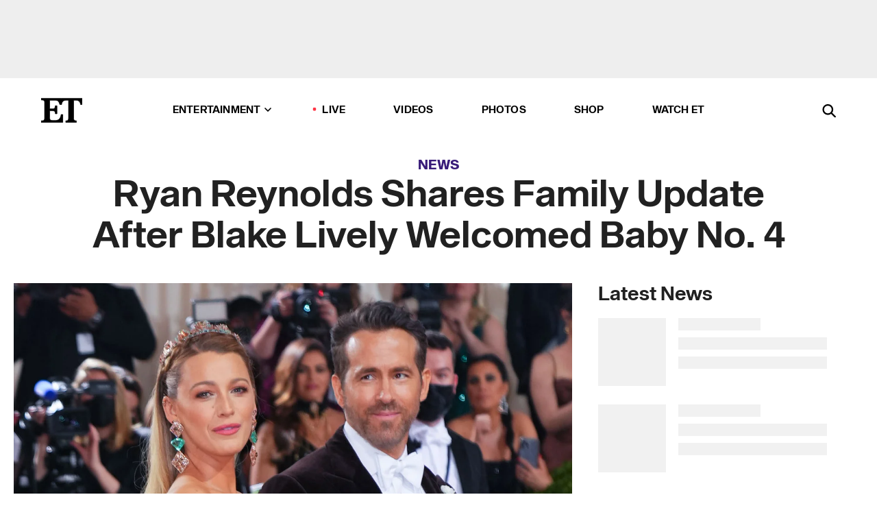

--- FILE ---
content_type: text/html; charset=utf-8
request_url: https://www.etonline.com/ryan-reynolds-shares-family-update-after-blake-lively-welcomed-baby-no-4-199378
body_size: 21014
content:
<!DOCTYPE html><html lang="en"><head><meta charSet="utf-8" data-next-head=""/><meta name="viewport" content="width=device-width" data-next-head=""/><link rel="dns-prefetch" href="//global.ketchcdn.com" data-next-head=""/><link rel="dns-prefetch" href="//cdn.privacy.paramount.com" data-next-head=""/><script type="text/javascript" data-next-head="">
          !function() {
            window.semaphore = window.semaphore || [];
            window.ketch = function() {
              window.semaphore.push(arguments)
            };
            var e = document.createElement("script");
            e.type = "text/javascript";
            e.src = "https://global.ketchcdn.com/web/v3/config/cbs_media_ventures/etonline/boot.js";
            e.async = 1;
            document.getElementsByTagName("head")[0].appendChild(e);
          }();
          </script><script type="text/javascript" data-next-head="">
          (function(a){
            var w=window,b='cbsoptanon',q='cmd',r='config';
            w[b] = w[b] ? w[b] : {};
            w[b][q] = w[b][q] ? w[b][q] : [];
            w[b][r] = w[b][r] ? w[b][r] : [];
            
            a.forEach(function(z){
              w[b][z] = w[b][z] || function(){
                var c=arguments;
                w[b][q].push(function(){
                  w[b][z].apply(w[b],c);
                })
              }
            });
          })(["onScriptsReady","onAdsReady"]);
          </script><script async="" id="optanon-request" type="text/javascript" src="//cdn.privacy.paramount.com/dist/optanon-v2.0.0.js" data-next-head=""></script><link rel="amphtml" href="https://www.etonline.com/ryan-reynolds-shares-family-update-after-blake-lively-welcomed-baby-no-4-199378?amp" data-next-head=""/><meta itemProp="image" content="https://www.etonline.com/sites/default/files/styles/1280x720/public/images/2022-11/MK-Ryan-Reynolds-and-Blake-Lively-1280-X-720-HERO-1-IMAGE.jpg?h=57de7ab1" data-next-head=""/><meta itemProp="name" content="Ryan Reynolds Shares Family Update After Blake Lively Welcomed Baby No. 4" data-next-head=""/><meta name="apple-mobile-web-app-capable" content="yes" data-next-head=""/><meta name="google-site-verification" content="hKpIt34FKZ_qMU81xUdLUw2YzuyZY1pS76p0622Hc7w" data-next-head=""/><meta property="og:image:alt" content="Ryan Reynolds and Blake Lively " data-next-head=""/><title data-next-head="">Ryan Reynolds Shares Family Update After Blake Lively Welcomed Baby No. 4 | Entertainment Tonight</title><meta name="description" content="The newly minted dad of four gave a happy update on his family." data-next-head=""/><meta property="og:description" content="The newly minted dad of four gave a happy update on his family." data-next-head=""/><meta name="twitter:description" content="The newly minted dad of four gave a happy update on his family." data-next-head=""/><meta name="title" content="Ryan Reynolds Shares Family Update After Blake Lively Welcomed Baby No. 4 | Entertainment Tonight" data-next-head=""/><meta property="og:title" content="Ryan Reynolds Gives Life Update After Blake Lively Welcomed Baby No. 4" data-next-head=""/><meta property="og:site_name" content="Entertainment Tonight" data-next-head=""/><meta property="og:url" content="https://www.etonline.com/ryan-reynolds-shares-family-update-after-blake-lively-welcomed-baby-no-4-199378" data-next-head=""/><meta property="og:image" content="https://www.etonline.com/sites/default/files/styles/1280x720/public/images/2022-11/MK-Ryan-Reynolds-and-Blake-Lively-1280-X-720-HERO-1-IMAGE.jpg?h=57de7ab1" data-next-head=""/><meta property="og:image:width" content="1280" data-next-head=""/><meta property="og:image:height" content="720" data-next-head=""/><meta property="og:type" content="Article" data-next-head=""/><meta name="twitter:title" content="Ryan Reynolds Gives Life Update After Blake Lively Welcomed Baby No. 4" data-next-head=""/><meta name="twitter:site" content="@etnow" data-next-head=""/><meta name="twitter:site:id" content="23603092" data-next-head=""/><meta name="twitter:url" content="https://www.etonline.com/ryan-reynolds-shares-family-update-after-blake-lively-welcomed-baby-no-4-199378" data-next-head=""/><meta name="twitter:card" content="summary_large_image" data-next-head=""/><meta name="twitter:image" content="https://www.etonline.com/sites/default/files/styles/1280x720/public/images/2022-11/MK-Ryan-Reynolds-and-Blake-Lively-1280-X-720-HERO-1-IMAGE.jpg?h=57de7ab1" data-next-head=""/><meta name="twitter:image:width" content="1280" data-next-head=""/><meta name="twitter:image:height" content="720" data-next-head=""/><meta property="fb:pages" content="106843036179" data-next-head=""/><meta property="fb:admins" content="3111204" data-next-head=""/><meta property="fb:app_id" content="145337045558621" data-next-head=""/><meta name="article:opinion" content="false" data-next-head=""/><link rel="canonical" href="https://www.etonline.com/ryan-reynolds-shares-family-update-after-blake-lively-welcomed-baby-no-4-199378" data-next-head=""/><meta name="keywords" content="Entertainment Tonight, News, , Ryan Reynolds, Blake Lively, Babies &amp; Kids" data-next-head=""/><meta name="robots" content="index" data-next-head=""/><meta name="robots" content="follow" data-next-head=""/><meta name="robots" content="max-image-preview:large" data-next-head=""/><link rel="alternate" type="application/rss+xml" href="https://www.etonline.com/news/rss" data-next-head=""/><script type="application/ld+json" data-next-head="">{"@context":"http://schema.org","@type":"NewsArticle","articleSection":"News","author":[{"name":"Paige Gawley","@type":"Person","url":"https://www.etonline.com/etonline-staff/paige-gawley-102210"}],"dateModified":"2023-02-16T17:29:27-0800","datePublished":"2023-02-16T17:29:27-0800","description":"The newly minted dad of four gave a happy update on his family.","headline":"Ryan Reynolds Shares Family Update After Blake Lively Welcomed Baby No. 4","keywords":["Ryan Reynolds","Blake Lively","Babies & Kids","News"],"mainEntityOfPage":{"@type":"WebPage","@id":"https://www.etonline.com/ryan-reynolds-shares-family-update-after-blake-lively-welcomed-baby-no-4-199378","name":"Ryan Reynolds Shares Family Update After Blake Lively Welcomed Baby No. 4","url":"https://www.etonline.com/ryan-reynolds-shares-family-update-after-blake-lively-welcomed-baby-no-4-199378"},"name":"Entertainment Tonight","publisher":{"name":"Entertainment Tonight","@type":"Organization","url":"https://www.etonline.com","sameAs":["https://www.facebook.com/EntertainmentTonight","https://www.instagram.com/entertainmenttonight/","https://twitter.com/etnow","https://www.youtube.com/entertainmenttonight","https://en.wikipedia.org/wiki/Entertainment_Tonight"],"logo":{"@type":"ImageObject","url":"https://www.etonline.com/themes/custom/et/logo.png","width":"152","height":"152"}},"url":"https://www.etonline.com/ryan-reynolds-shares-family-update-after-blake-lively-welcomed-baby-no-4-199378","image":{"@context":"https://schema.org","@type":"ImageObject","url":"https://www.etonline.com/sites/default/files/styles/1280x720/public/images/2022-11/MK-Ryan-Reynolds-and-Blake-Lively-1280-X-720-HERO-1-IMAGE.jpg?h=57de7ab1","height":720,"width":1280,"thumbnailUrl":"https://www.etonline.com/sites/default/files/styles/1280x720/public/images/2022-11/MK-Ryan-Reynolds-and-Blake-Lively-1280-X-720-HERO-1-IMAGE.jpg?h=57de7ab1&width=753"},"associatedMedia":{"@context":"https://schema.org","@type":"ImageObject","url":"https://www.etonline.com/sites/default/files/styles/1280x720/public/images/2022-11/MK-Ryan-Reynolds-and-Blake-Lively-1280-X-720-HERO-1-IMAGE.jpg?h=57de7ab1","height":720,"width":1280,"thumbnailUrl":"https://www.etonline.com/sites/default/files/styles/1280x720/public/images/2022-11/MK-Ryan-Reynolds-and-Blake-Lively-1280-X-720-HERO-1-IMAGE.jpg?h=57de7ab1&width=753"},"video":{"@context":"https://schema.org","@type":"VideoObject","name":"Ryan Reynolds CALLS OUT Media for Announcing Baby No. 4’s Birth","description":"The newly minted dad of four gave a happy update on his family.","uploadDate":"2023-02-17T09:47:11-0800","duration":"PT202S","embedUrl":"https://cbsi-etonline-video-fastly.global.ssl.fastly.net/2023/02/17/2173533763616/1724478_hls/master.m3u8","publisher":{"name":"Entertainment Tonight","@type":"Organization","url":"https://www.etonline.com","sameAs":["https://www.facebook.com/EntertainmentTonight","https://www.instagram.com/entertainmenttonight/","https://twitter.com/etnow","https://www.youtube.com/entertainmenttonight","https://en.wikipedia.org/wiki/Entertainment_Tonight"],"logo":{"@type":"ImageObject","url":"https://www.etonline.com/themes/custom/et/logo.png","width":"152","height":"152"}},"thumbnailUrl":"https://www.etonline.com/sites/default/files/images/2023-02/ETD_DN_Ryan_Reynolds_Media_021723_KJ.jpg","thumbnail":{"@context":"https://schema.org","@type":"ImageObject","url":"https://www.etonline.com/sites/default/files/images/2023-02/ETD_DN_Ryan_Reynolds_Media_021723_KJ.jpg","height":1080,"width":1920}},"itemListElement":[]}</script><meta charSet="utf-8"/><meta http-equiv="content-language" content="en_US"/><link rel="dns-prefetch" href="//cdn.cookielaw.org"/><link rel="dns-prefetch" href="//cdn.privacy.paramount.com"/><link rel="apple-touch-icon" sizes="57x57" href="/img/favicons/apple-icon-57x57.png"/><link rel="apple-touch-icon" sizes="60x60" href="/img/favicons/apple-icon-60x60.png"/><link rel="apple-touch-icon" sizes="72x72" href="/img/favicons/apple-icon-72x72.png"/><link rel="apple-touch-icon" sizes="76x76" href="/img/favicons/apple-icon-76x76.png"/><link rel="apple-touch-icon" sizes="114x114" href="/img/favicons/apple-icon-114x114.png"/><link rel="apple-touch-icon" sizes="120x120" href="/img/favicons/apple-icon-120x120.png"/><link rel="apple-touch-icon" sizes="144x144" href="/img/favicons/apple-icon-144x144.png"/><link rel="apple-touch-icon" sizes="152x152" href="/img/favicons/apple-icon-152x152.png"/><link rel="apple-touch-icon" sizes="180x180" href="/img/favicons/apple-icon-180x180.png"/><link rel="icon" type="image/png" sizes="192x192" href="/img/favicons/android-icon-192x192.png"/><link rel="icon" type="image/png" sizes="32x32" href="/img/favicons/favicon-32x32.png"/><link rel="icon" type="image/png" sizes="96x96" href="/img/favicons/favicon-96x96.png"/><link rel="icon" type="image/png" sizes="16x16" href="/img/favicons/favicon-16x16.png"/><link rel="shortcut icon" type="image/x-icon" href="/favicon.ico"/><meta name="msapplication-TileImage" content="/img/favicons/ms-icon-144x144.png"/><link rel="preconnect" href="https://www.etonline.com"/><link rel="preload" href="/fonts/sequel_sans/sequelsans-bookbody-webfont.woff2" as="font" type="font/woff2" crossorigin="true"/><link rel="preload" href="/fonts/sequel_sans/sequelsans-semiboldhead-webfont.woff2" as="font" type="font/woff2" crossorigin="true"/><link rel="preload" href="/fonts/sequel_sans/sequelsans-boldhead-webfont.woff2" as="font" type="font/woff2" crossorigin="true"/><link rel="preload" href="/fonts/sequel_sans/sequelsans-lightbody-webfont.woff2" as="font" type="font/woff2" crossorigin="true"/><link rel="preload" href="/fonts/sequel_sans/sequelsans-lighthead-webfont.woff2" as="font" type="font/woff2" crossorigin="true"/><link rel="preload" href="/fonts/sequel_sans/sequelsans-bookhead-webfont.woff2" as="font" type="font/woff2" crossorigin="true"/><link rel="preload" href="/fonts/sequel_sans/sequelsans-semiboldbody-webfont.woff2" as="font" type="font/woff2" crossorigin="true"/><link rel="preload" href="/fonts/sequel_sans/sequelsans-romanbody-webfont.woff2" as="font" type="font/woff2" crossorigin="true"/><link rel="preload" href="/fonts/sequel_sans/sequelsans-boldbody-webfont.woff2" as="font" type="font/woff2" crossorigin="true"/><link rel="preload" href="/fonts/sequel_sans/sequelsans-mediumbody-webfont.woff2" as="font" type="font/woff2" crossorigin="true"/><link rel="preload" href="/fonts/sequel_sans/sequelsans-mediumhead-webfont.woff2" as="font" type="font/woff2" crossorigin="true"/><meta property="fb:app_id" content="145337045558621"/><meta property="fb:admins" content="3111204"/><meta property="fb:pages" content="106843036179"/><meta property="og:site_name" content="Entertainment Tonight"/><meta name="twitter:site" content="@etnow"/><meta name="twitter:site:id" content="23603092"/><meta name="twitter:creator" content="@etnow"/><link rel="manifest" crossorigin="use-credentials" href="/manifest.json"/><meta name="theme-color" content="#fff"/><meta name="msapplication-TileColor" content="#fd005b"/><noscript><style>.submenu-with-subqueue, .submenu { display: block !important; }</style></noscript><script id="utag-isSPA">var utag_data = window.utag_data || {}; window.utag_data.isSPA = true;</script><link rel="preload" href="/_next/static/css/bf2a48180e14e611.css" as="style"/><link rel="stylesheet" href="/_next/static/css/bf2a48180e14e611.css" data-n-g=""/><noscript data-n-css=""></noscript><script defer="" nomodule="" src="/_next/static/chunks/polyfills-42372ed130431b0a.js"></script><script defer="" src="/_next/static/chunks/8540.f946d41e093433bd.js"></script><script defer="" src="/_next/static/chunks/7469.a65441ba8e2ae64e.js"></script><script defer="" src="/_next/static/chunks/672.6413559a4c0374ce.js"></script><script defer="" src="/_next/static/chunks/03890d9e-c7dc52b197fe5cc0.js"></script><script defer="" src="/_next/static/chunks/1219-3eb675ecd2a73cd0.js"></script><script defer="" src="/_next/static/chunks/4226.ae1ade28a68c7c8b.js"></script><script defer="" src="/_next/static/chunks/8827-dfdf2947beb6464a.js"></script><script defer="" src="/_next/static/chunks/4820-b52446f1b9adfc57.js"></script><script defer="" src="/_next/static/chunks/868.7ebf901a815dbc20.js"></script><script defer="" src="/_next/static/chunks/7048.fd77181949919180.js"></script><script defer="" src="/_next/static/chunks/9428.35e8e5b42b93cdee.js"></script><script src="/_next/static/chunks/webpack-663b78308d75e97a.js" defer=""></script><script src="/_next/static/chunks/framework-97862ef36bc4065f.js" defer=""></script><script src="/_next/static/chunks/main-f47cad7d2440de01.js" defer=""></script><script src="/_next/static/chunks/pages/_app-81c29bc07b709f21.js" defer=""></script><script src="/_next/static/chunks/8220-8c3b7d4a24781c26.js" defer=""></script><script src="/_next/static/chunks/6960-ed4ab36c865fd8f9.js" defer=""></script><script src="/_next/static/chunks/2774-ee8e425e4d9db610.js" defer=""></script><script src="/_next/static/chunks/4899-60702dea61a0f3e4.js" defer=""></script><script src="/_next/static/chunks/1669-52bf1806a1916c32.js" defer=""></script><script src="/_next/static/chunks/6720-4af53b8a0f1951a1.js" defer=""></script><script src="/_next/static/chunks/6982-8aad6155a7045f30.js" defer=""></script><script src="/_next/static/chunks/9682-4863a7dbb922173d.js" defer=""></script><script src="/_next/static/chunks/8185-107f9c12e2ef66ab.js" defer=""></script><script src="/_next/static/chunks/6612-0c458567c00d72e0.js" defer=""></script><script src="/_next/static/chunks/pages/%5B...alias%5D-88596a302b6f125d.js" defer=""></script><script src="/_next/static/etonline/_buildManifest.js" defer=""></script><script src="/_next/static/etonline/_ssgManifest.js" defer=""></script></head><body class="skybox-auto-collapse"><div id="__next"><div class="page--article"><div class="main-menu__sticky" style="top:0px"><div class="header__wrapper "><div id="sticky-banner"><div data-ad-ref="mobile-omni-skybox-plus-sticky" class="bidbarrel-ad skybox-closeBtn skybox-collapseBtn skybox-videoStop"></div><div class="omni-skybox-plus-stick-placeholder"></div></div><div data-ad-ref="intromercial"></div><header id="header" class="header affix-top"><div class="header__container " style="transform:translateY(0px)"><div class="header__main"><div class="header__column-left"><a href="/" aria-label="ET Online Homepage" class="header__logo"><svg viewBox="0 0 87 51"><path d="M86.989 0l-44.65.002L0 0v3.451c2.23 0 3.879.235 4.946.7 1.066.464 1.745 1.101 2.034 1.917.29.818.432 1.951.432 3.406v32.048c0 2.207-.45 3.761-1.355 4.663-.902.902-2.92 1.354-6.048 1.356V51h45.863V34.224h-3.53c-.598 3.882-1.654 6.735-3.164 8.56-1.512 1.82-3.048 2.951-4.61 3.387-1.612.443-3.278.664-4.95.658h-4.1c-1.832 0-3.242-.137-4.234-.415-.992-.276-1.706-.723-2.143-1.343-.467-.688-.746-1.484-.81-2.313-.1-.928-.15-2.394-.15-4.4V26.37h5.267c1.792 0 3.105.152 3.97.449.86.3 1.55.951 1.897 1.791.403.895.657 2.275.756 4.158h3.463V15.8H29.92c-.126 1.881-.364 3.263-.716 4.138-.311.845-.988 1.506-1.843 1.791-.875.317-2.206.472-3.989.47h-5.19V4.177h9.56c2.539 0 4.437.145 5.696.436 1.26.29 2.402 1.066 3.425 2.33 1.016 1.266 1.913 3.366 2.69 6.3l3.997.035c.15-3.159.758-4.29 1.824-5.807 1.067-1.519 2.303-2.449 3.707-2.785 1.404-.335 3.174-.509 5.306-.509H58.1v37.346c0 2.207-.452 3.761-1.358 4.663-.894.897-1.469 1.356-4.606 1.356V51h22.683v-3.453c-2.133 0-2.296-.225-3.404-.672-1.103-.448-1.8-1.085-2.103-1.9-.302-.814-.45-1.96-.45-3.438V4.176h4.765c1.437-.024 2.868.156 4.258.529 1.23.351 2.378 1.28 3.441 2.781 1.066 1.503 1.765 2.63 2.093 5.79H87" mask="url(#prefix__b)"></path></svg></a></div><nav class="header__column-center "><ul class="main-menu"><li class="main-menu__item main-menu__item--entertainment main-menu__item--submenu-closed"><a href="/news" class="main-menu__link dropdown-toggle" data-toggle="dropdown" aria-expanded="false">Entertainment<svg width="10" height="6" viewBox="0 0 10 6" aria-hidden="true"><path fill="none" fill-rule="evenodd" stroke-linecap="round" stroke-width="1.5" d="M9 1L5 5 1 1"></path></svg></a><div style="height:60rem" class="submenu-with-subqueue main-menu__submenu-with-subqueue"><div class="submenu-with-subqueue__scrollable main-menu__submenu-with-subqueue__scrollable"><ul class="main-menu__submenu submenu"><li class="main-menu__item main-menu__item--latestvideos submenu__item main-menu__submenu__item"><a href="/video" class="main-menu__link main-menu__submenu__link submenu__link">Latest Videos</a></li><li class="main-menu__item main-menu__item--articles submenu__item main-menu__submenu__item"><a href="/news" class="main-menu__link main-menu__submenu__link submenu__link">Articles</a></li><li class="main-menu__item main-menu__item--tv submenu__item main-menu__submenu__item"><a href="/latest/tv" class="main-menu__link main-menu__submenu__link submenu__link">TV</a></li><li class="main-menu__item main-menu__item--etvaultunlocked submenu__item main-menu__submenu__item"><a href="/latest/news/et-vault-unlocked" class="main-menu__link main-menu__submenu__link submenu__link">ET Vault Unlocked</a></li><li class="main-menu__item main-menu__item--music submenu__item main-menu__submenu__item"><a href="/latest/music" class="main-menu__link main-menu__submenu__link submenu__link">Music</a></li><li class="main-menu__item main-menu__item--awards submenu__item main-menu__submenu__item"><a href="/latest/awards" class="main-menu__link main-menu__submenu__link submenu__link">Awards</a></li><li class="main-menu__item main-menu__item--movies submenu__item main-menu__submenu__item"><a href="/latest/movies" class="main-menu__link main-menu__submenu__link submenu__link">Movies</a></li><li class="main-menu__item main-menu__item--newsletter submenu__item main-menu__submenu__item"><a href="https://www.etonline.com/newsletters" class="main-menu__link main-menu__submenu__link submenu__link">Newsletter</a></li><button class="main-menu__mobile-close-button submenu-with-subqueue__mobile-close-button"><span class="sr-only">Close Menu</span><div></div></button></ul></div></div></li><li class="main-menu__item main-menu__item--live "><span class="live-flag__circle live-flag__circle--pulse"></span><a href="/live" class="main-menu__link">LIVE</a></li><li class="main-menu__item main-menu__item--videos "><a href="/video" class="main-menu__link" target="_self">Videos</a></li><li class="main-menu__item main-menu__item--photos"><a href="/gallery" class="main-menu__link">Photos</a></li><li class="main-menu__item main-menu__item--shop "><a href="/shop" class="main-menu__link">Shop</a></li><li class="main-menu__item main-menu__item--watchet "><a href="/showfinder" class="main-menu__link" target="_blank">Watch ET</a></li></ul></nav><div class="header__column-right"><div class="header__search" aria-labelledby="open-dialog-label"><div class="header__page-mask hide"></div><form class="header__search-form hide" action="/search" method="get" accept-charset="UTF-8" role="dialog" aria-modal="true" aria-labelledby="dialog-label"><button type="submit" class="header__search-form__search-icon"><span id="dialog-label" class="sr-only">Search</span><div></div></button><input id="header-search-input" class="header__search-form__input" title="Enter the terms you wish to search for." placeholder="Search" type="search" name="keywords" size="15" maxLength="128" tabindex="-1" value=""/><button id="header-search-close" type="button" class="header__search-form__button header__search-form__button--close"><span class="sr-only">Close Form</span><div></div></button></form><button type="button" class="header__search-form__button header__search-form__button--open"><span id="open-dialog-label" class="sr-only">Open Search Form</span><div></div></button></div></div></div></div></header></div></div><div class="wrap-site"><main><div class="content article news"><div class="top-container"><div class="content__category"><a href="/news">News</a></div><h1 class="content__title">Ryan Reynolds Shares Family Update After Blake Lively Welcomed Baby No. 4</h1></div><div class="site-bg article-columns"><div class="article-column article-column--left"><div class="content__header-video"><div class="content__header-video-wrap"></div></div><div class="carousel-main"><div class="carousel-rec__wrapper"><div class="carousel-rec"><div class="carousel__container"><button type="button" aria-label="Ryan Reynolds Calls Out Media for Announcing Baby No. 4’s Birth Before He and Wife Blake Lively "><h3 class="card__title line-clamp"> <!-- -->Ryan Reynolds Calls Out Media for Announcing Baby No. 4’s Birth Before He and Wife Blake Lively <!-- --> </h3></button><button type="button" aria-label="Jimmy Kimmel Returns From Suspension by Welcoming Stephen Colbert After ‘Late Show’ Cancelation"><h3 class="card__title line-clamp"> <!-- -->Jimmy Kimmel Returns From Suspension by Welcoming Stephen Colbert After ‘Late Show’ Cancelation<!-- --> </h3></button><button type="button" aria-label="Ryan Reynolds Says Dwanye Johnson Could &#x27;Beat the Crap&#x27; Out of Him &#x27;With His Eyelashes&#x27;"><h3 class="card__title line-clamp"> <!-- -->Ryan Reynolds Says Dwanye Johnson Could &#x27;Beat the Crap&#x27; Out of Him &#x27;With His Eyelashes&#x27;<!-- --> </h3></button><button type="button" aria-label="Justin Baldoni’s $400 Million Blake Lively Countersuit Dropped!"><h3 class="card__title line-clamp"> <!-- -->Justin Baldoni’s $400 Million Blake Lively Countersuit Dropped!<!-- --> </h3></button><button type="button" aria-label="Blake Lively Will Testify at Trial For &#x27;It Ends With Us&#x27; Suit Against Justin Baldoni"><h3 class="card__title line-clamp"> <!-- -->Blake Lively Will Testify at Trial For &#x27;It Ends With Us&#x27; Suit Against Justin Baldoni<!-- --> </h3></button><button type="button" aria-label="Green Day Gets Hollywood Star: Why Ryan Reynolds Was There!"><h3 class="card__title line-clamp"> <!-- -->Green Day Gets Hollywood Star: Why Ryan Reynolds Was There!<!-- --> </h3></button><button type="button" aria-label="Blake Lively and Anna Kendrick Skip Press at &#x27;Another Simple Favor&#x27; Screening"><h3 class="card__title line-clamp"> <!-- -->Blake Lively and Anna Kendrick Skip Press at &#x27;Another Simple Favor&#x27; Screening<!-- --> </h3></button><button type="button" aria-label="Ryan Reynolds Reveals Son Olin Loves to Watch His Biggest Box Office &#x27;Flop!&#x27;"><h3 class="card__title line-clamp"> <!-- -->Ryan Reynolds Reveals Son Olin Loves to Watch His Biggest Box Office &#x27;Flop!&#x27;<!-- --> </h3></button><button type="button" aria-label="Blake Lively vs. Justin Baldoni: Taylor Swift and Hugh Jackman Expected to Be Subpoenaed"><h3 class="card__title line-clamp"> <!-- -->Blake Lively vs. Justin Baldoni: Taylor Swift and Hugh Jackman Expected to Be Subpoenaed<!-- --> </h3></button><button type="button" aria-label="Major Marvel Stars Missing From &#x27;Avengers: Doomsday&#x27; Announcement"><h3 class="card__title line-clamp"> <!-- -->Major Marvel Stars Missing From &#x27;Avengers: Doomsday&#x27; Announcement<!-- --> </h3></button><button type="button" aria-label="Ryan Reynolds Files to Dismiss Justin Baldoni&#x27;s &#x27;Hurt Feelings&#x27; Lawsuit"><h3 class="card__title line-clamp"> <!-- -->Ryan Reynolds Files to Dismiss Justin Baldoni&#x27;s &#x27;Hurt Feelings&#x27; Lawsuit<!-- --> </h3></button><button type="button" aria-label="See Dakota Johnson Get Sprayed With Blood On Set of &#x27;Verity&#x27;"><h3 class="card__title line-clamp"> <!-- -->See Dakota Johnson Get Sprayed With Blood On Set of &#x27;Verity&#x27;<!-- --> </h3></button><button type="button" aria-label="Matthew Lawrence Claims Ryan Reynolds Had Issues With Crew on &#x27;Boltneck&#x27; Set "><h3 class="card__title line-clamp"> <!-- -->Matthew Lawrence Claims Ryan Reynolds Had Issues With Crew on &#x27;Boltneck&#x27; Set <!-- --> </h3></button></div></div></div><button class="carousel__arrow carousel__arrow--prev" type="button" aria-label="Previous Slide"><div class="carousel__chevron carousel__chevron--left"></div></button><button class="carousel__arrow carousel__arrow--next" type="button" aria-label="Next Slide"><div class="carousel__chevron carousel__chevron--right"></div></button></div><div class="content__body"><div class="content__byline"><div class="content__byline-author">By<!-- --> <a href="/etonline-staff/paige-gawley-102210" aria-label="Biography of Paige Gawley">Paige Gawley</a></div><div class="content__byline-date"><div>Published: <!-- -->5:29 PM PST, February 16, 2023</div></div><div class="content__share expanded"><div class="share_social-btn-parent"><div class="share__btn-group"><span class="social-tooltip is-hidden undefined"></span><div><div style="border:0;clip:rect(0 0 0 0);height:1px;margin:-1px;overflow:hidden;white-space:nowrap;padding:0;width:1px;position:absolute" role="log" aria-live="assertive"></div><div style="border:0;clip:rect(0 0 0 0);height:1px;margin:-1px;overflow:hidden;white-space:nowrap;padding:0;width:1px;position:absolute" role="log" aria-live="assertive"></div><div style="border:0;clip:rect(0 0 0 0);height:1px;margin:-1px;overflow:hidden;white-space:nowrap;padding:0;width:1px;position:absolute" role="log" aria-live="polite"></div><div style="border:0;clip:rect(0 0 0 0);height:1px;margin:-1px;overflow:hidden;white-space:nowrap;padding:0;width:1px;position:absolute" role="log" aria-live="polite"></div></div><button type="button" class="share__social-btn share__social-btn--facebook" aria-label="Share Ryan Reynolds Shares Family Update After Blake Lively Welcomed Baby No. 4 to Facebook"><div></div></button><button type="button" class="share__social-btn share__social-btn--twitter" aria-label="Share Ryan Reynolds Shares Family Update After Blake Lively Welcomed Baby No. 4 to Twitter"><div></div></button><button type="button" class="share__social-btn share__social-btn--reddit" aria-label="Share Ryan Reynolds Shares Family Update After Blake Lively Welcomed Baby No. 4 to Reddit"><div></div></button><button type="button" class="share__social-btn share__social-btn--flipboard" aria-label="Share Ryan Reynolds Shares Family Update After Blake Lively Welcomed Baby No. 4 to Flipboard"><div></div></button><button type="button" class="share__social-btn share__social-btn--link" aria-label="Copy link to Clipboard"><div></div></button><button type="button" class="share__social-btn share__social-btn--share" aria-label="Native Share"><div></div></button></div></div></div></div><h2 class="content__subheading">The newly minted dad of four gave a happy update on his family.</h2><div class="content__body-main"><div class="ctd-body"><div data-ad-ref="mobile-incontent-social" class="mobile-incontent-social bidbarrel-ad" aria-hidden="true"></div><p><a href="https://www.etonline.com/people/ryan-reynolds" rel="" target="_blank">Ryan Reynolds</a><span>&nbsp;and </span><a href="https://www.etonline.com/people/blake-lively" rel="" target="_blank">Blake Lively</a><span> are loving life&nbsp;after the arrival of their fourth child. Earlier this week, the 46-year-old actor appeared on CNBC's&nbsp;</span><em><span>Power Lunch</span></em><span>, and gave an update on his and his wife's life as </span><a href="https://www.etonline.com/blake-lively-and-ryan-reynolds-welcome-baby-no-4-a-timeline-of-their-love-story-196515" rel="" target="_blank">a family of six</a><span>.</span></p><p><span>Reynolds and Lively, who tied the knot in 2012, are parents to&nbsp;James, 8, Inez, 6, and Betty, 3. News of their latest addition's arrival </span><a href="https://www.etonline.com/blake-lively-gives-birth-welcomes-baby-no-4-with-ryan-reynolds-195449" rel="" target="_blank">broke earlier this month</a><span>, though no details about baby number four have been shared.</span></p><div data-ad-ref="mobile-flex-plus-middle" class="bidbarrel-ad"></div><p><span>"We're very excited. Look, we wouldn't do this four times if we didn't love it," Reynolds said. "Everybody's doing great. Everybody's actually doing fantastic. If we hadn't figured it out by now, I think we'd be in deep, deep trouble."</span></p><p><span>"It's a zoo over here," he added during the virtual appearance on the show, before joking,&nbsp;"This is my office here. To be honest, I'll probably spend the rest of my life in here."</span></p><p><span>As for the sex of his fourth child, Reynolds stayed mum. "I ain't telling," he said. "This ain't a birth announcement."&nbsp;</span></p><div data-ad-ref="mpu-flex-inc" data-incremental="1" class="bidbarrel-ad"></div><div data-ad-ref="mobile-flex-plus-inc" data-incremental="1" class="bidbarrel-ad"></div><p><span>In fact, the couple did not make a birth announcement. They only alerted fans to their new addition's arrival by sharing a pic on Instagram in which Lively was clearly no longer pregnant.</span></p><p><span>"We didn't make a birth announcement, we just posted a photo and the media sort of did what it does after that," Reynolds pointed out.</span></p><p><span>Back in November, before the little one made their appearance, </span><a href="https://www.etonline.com/ryan-reynolds-on-how-he-and-blake-lively-are-feeling-ahead-of-baby-no-4-its-gonna-be-nuts-exclusive" rel="" target="_blank">Reynolds gushed</a><span> about being a dad again in an interview with ET.</span></p><div data-ad-ref="mpu-flex-inc" data-incremental="2" class="bidbarrel-ad"></div><div data-ad-ref="mobile-flex-plus-inc" data-incremental="2" class="bidbarrel-ad"></div><p><span>"We're very excited. You'd have to be a moron to do this four times if you didn't like it," he said. "It's gonna be nuts! But we're very excited."</span></p><p><strong><span>RELATED CONTENT:</span></strong></p><div class="shortcode shortcode-video related"><div class="related-links"><p class="label">Video</p><a class="title" href="/media/videos/inside-blake-lively-and-ryan-reynolds-relationship-196339">Inside Blake Lively and Ryan Reynolds&#x27; Relationship</a></div></div><div class="shortcode shortcode-speedbump tile" data-speedbump="1"><a href="https://www.etonline.com/blake-lively-and-ryan-reynolds-welcome-baby-no-4-a-timeline-of-their-love-story-196515" target="_blank" rel="noopener noreferrer" class="tile__link"><div class="tile--speedbump"><span style="box-sizing:border-box;display:inline-block;overflow:hidden;width:initial;height:initial;background:none;opacity:1;border:0;margin:0;padding:0;position:relative;max-width:100%"><span style="box-sizing:border-box;display:block;width:initial;height:initial;background:none;opacity:1;border:0;margin:0;padding:0;max-width:100%"><img style="display:block;max-width:100%;width:initial;height:initial;background:none;opacity:1;border:0;margin:0;padding:0" alt="" aria-hidden="true" src="data:image/svg+xml,%3csvg%20xmlns=%27http://www.w3.org/2000/svg%27%20version=%271.1%27%20width=%27120%27%20height=%27120%27/%3e"/></span><img alt="Blake Lively, Ryan Reynolds Welcome 4th Child: Inside Their Love Story" src="[data-uri]" decoding="async" data-nimg="intrinsic" style="position:absolute;top:0;left:0;bottom:0;right:0;box-sizing:border-box;padding:0;border:none;margin:auto;display:block;width:0;height:0;min-width:100%;max-width:100%;min-height:100%;max-height:100%;background-size:cover;background-position:0% 0%;filter:blur(20px);background-image:url(&quot;https://www.etonline.com/sites/default/files/styles/120x120/public/images/2022-12/ETD_EOY_RYAN_BLAKE_TIMELINE_122122_TRT0302_GR_VIDPIC_16x9.jpg?h=d1cb525d&amp;blur=50&amp;width=2&quot;)"/><noscript><img alt="Blake Lively, Ryan Reynolds Welcome 4th Child: Inside Their Love Story" loading="lazy" decoding="async" data-nimg="intrinsic" style="position:absolute;top:0;left:0;bottom:0;right:0;box-sizing:border-box;padding:0;border:none;margin:auto;display:block;width:0;height:0;min-width:100%;max-width:100%;min-height:100%;max-height:100%" srcSet="https://www.etonline.com/sites/default/files/styles/120x120/public/images/2022-12/ETD_EOY_RYAN_BLAKE_TIMELINE_122122_TRT0302_GR_VIDPIC_16x9.jpg?h=d1cb525d&amp;width=128&amp;quality=75 1x, https://www.etonline.com/sites/default/files/styles/120x120/public/images/2022-12/ETD_EOY_RYAN_BLAKE_TIMELINE_122122_TRT0302_GR_VIDPIC_16x9.jpg?h=d1cb525d&amp;width=256&amp;quality=75 2x" src="https://www.etonline.com/sites/default/files/styles/120x120/public/images/2022-12/ETD_EOY_RYAN_BLAKE_TIMELINE_122122_TRT0302_GR_VIDPIC_16x9.jpg?h=d1cb525d&amp;width=256&amp;quality=75"/></noscript></span></div><div class="tile__body"><div class="tile__heading news"><p>News</p></div><h3 class="tile__title"><span>Blake Lively, Ryan Reynolds Welcome 4th Child: Inside Their Love Story</span></h3></div></a></div><div class="shortcode shortcode-speedbump tile" data-speedbump="2"><a href="https://www.etonline.com/blake-lively-gives-birth-welcomes-baby-no-4-with-ryan-reynolds-195449" target="_blank" rel="noopener noreferrer" class="tile__link"><div class="tile--speedbump"><span style="box-sizing:border-box;display:inline-block;overflow:hidden;width:initial;height:initial;background:none;opacity:1;border:0;margin:0;padding:0;position:relative;max-width:100%"><span style="box-sizing:border-box;display:block;width:initial;height:initial;background:none;opacity:1;border:0;margin:0;padding:0;max-width:100%"><img style="display:block;max-width:100%;width:initial;height:initial;background:none;opacity:1;border:0;margin:0;padding:0" alt="" aria-hidden="true" src="data:image/svg+xml,%3csvg%20xmlns=%27http://www.w3.org/2000/svg%27%20version=%271.1%27%20width=%27120%27%20height=%27120%27/%3e"/></span><img alt="Blake Lively and Ryan Reynolds Welcome Baby No. 4" src="[data-uri]" decoding="async" data-nimg="intrinsic" style="position:absolute;top:0;left:0;bottom:0;right:0;box-sizing:border-box;padding:0;border:none;margin:auto;display:block;width:0;height:0;min-width:100%;max-width:100%;min-height:100%;max-height:100%;background-size:cover;background-position:0% 0%;filter:blur(20px);background-image:url(&quot;https://www.etonline.com/sites/default/files/styles/120x120/public/images/2022-05/Blake_Ryan_GettyImages-1395030602_1280.jpg?h=c673cd1c&amp;blur=50&amp;width=2&quot;)"/><noscript><img alt="Blake Lively and Ryan Reynolds Welcome Baby No. 4" loading="lazy" decoding="async" data-nimg="intrinsic" style="position:absolute;top:0;left:0;bottom:0;right:0;box-sizing:border-box;padding:0;border:none;margin:auto;display:block;width:0;height:0;min-width:100%;max-width:100%;min-height:100%;max-height:100%" srcSet="https://www.etonline.com/sites/default/files/styles/120x120/public/images/2022-05/Blake_Ryan_GettyImages-1395030602_1280.jpg?h=c673cd1c&amp;width=128&amp;quality=75 1x, https://www.etonline.com/sites/default/files/styles/120x120/public/images/2022-05/Blake_Ryan_GettyImages-1395030602_1280.jpg?h=c673cd1c&amp;width=256&amp;quality=75 2x" src="https://www.etonline.com/sites/default/files/styles/120x120/public/images/2022-05/Blake_Ryan_GettyImages-1395030602_1280.jpg?h=c673cd1c&amp;width=256&amp;quality=75"/></noscript></span></div><div class="tile__body"><div class="tile__heading news"><p>News</p></div><h3 class="tile__title"><span>Blake Lively and Ryan Reynolds Welcome Baby No. 4</span></h3></div></a></div><div class="shortcode shortcode-speedbump tile" data-speedbump="3"><a href="https://www.etonline.com/blake-lively-trolls-ryan-reynolds-about-his-crippling-anxiety-during-wrexham-match-198163" target="_blank" rel="noopener noreferrer" class="tile__link"><div class="tile--speedbump"><span style="box-sizing:border-box;display:inline-block;overflow:hidden;width:initial;height:initial;background:none;opacity:1;border:0;margin:0;padding:0;position:relative;max-width:100%"><span style="box-sizing:border-box;display:block;width:initial;height:initial;background:none;opacity:1;border:0;margin:0;padding:0;max-width:100%"><img style="display:block;max-width:100%;width:initial;height:initial;background:none;opacity:1;border:0;margin:0;padding:0" alt="" aria-hidden="true" src="data:image/svg+xml,%3csvg%20xmlns=%27http://www.w3.org/2000/svg%27%20version=%271.1%27%20width=%27120%27%20height=%27120%27/%3e"/></span><img alt="Blake Lively Trolls Ryan Reynolds About His &#x27;Anxiety&#x27; at Wrexham Match" src="[data-uri]" decoding="async" data-nimg="intrinsic" style="position:absolute;top:0;left:0;bottom:0;right:0;box-sizing:border-box;padding:0;border:none;margin:auto;display:block;width:0;height:0;min-width:100%;max-width:100%;min-height:100%;max-height:100%;background-size:cover;background-position:0% 0%;filter:blur(20px);background-image:url(&quot;https://www.etonline.com/sites/default/files/styles/120x120/public/images/2023-01/blake-lively-ryan-reynolds-GettyImages-1398798059.jpg?h=c673cd1c&amp;blur=50&amp;width=2&quot;)"/><noscript><img alt="Blake Lively Trolls Ryan Reynolds About His &#x27;Anxiety&#x27; at Wrexham Match" loading="lazy" decoding="async" data-nimg="intrinsic" style="position:absolute;top:0;left:0;bottom:0;right:0;box-sizing:border-box;padding:0;border:none;margin:auto;display:block;width:0;height:0;min-width:100%;max-width:100%;min-height:100%;max-height:100%" srcSet="https://www.etonline.com/sites/default/files/styles/120x120/public/images/2023-01/blake-lively-ryan-reynolds-GettyImages-1398798059.jpg?h=c673cd1c&amp;width=128&amp;quality=75 1x, https://www.etonline.com/sites/default/files/styles/120x120/public/images/2023-01/blake-lively-ryan-reynolds-GettyImages-1398798059.jpg?h=c673cd1c&amp;width=256&amp;quality=75 2x" src="https://www.etonline.com/sites/default/files/styles/120x120/public/images/2023-01/blake-lively-ryan-reynolds-GettyImages-1398798059.jpg?h=c673cd1c&amp;width=256&amp;quality=75"/></noscript></span></div><div class="tile__body"><div class="tile__heading news"><p>News</p></div><h3 class="tile__title"><span>Blake Lively Trolls Ryan Reynolds About His &#x27;Anxiety&#x27; at Wrexham Match</span></h3></div></a></div><div data-ad-ref="mpu-flex-inc" data-incremental="3" class="bidbarrel-ad"></div><div data-ad-ref="mobile-flex-plus-inc" data-incremental="3" class="bidbarrel-ad"></div><div class="shortcode shortcode-gallery"><div class="shortcode-gallery--header">Related Photos</div><div class="shortcode-gallery--container"><a href="/gallery/must-see-celeb-sightings-february-2023-198508" aria-label="Must-See Celeb Sightings: February 2023"><span style="box-sizing:border-box;display:inline-block;overflow:hidden;width:initial;height:initial;background:none;opacity:1;border:0;margin:0;padding:0;position:relative;max-width:100%"><span style="box-sizing:border-box;display:block;width:initial;height:initial;background:none;opacity:1;border:0;margin:0;padding:0;max-width:100%"><img style="display:block;max-width:100%;width:initial;height:initial;background:none;opacity:1;border:0;margin:0;padding:0" alt="" aria-hidden="true" src="data:image/svg+xml,%3csvg%20xmlns=%27http://www.w3.org/2000/svg%27%20version=%271.1%27%20width=%27640%27%20height=%27360%27/%3e"/></span><img src="[data-uri]" decoding="async" data-nimg="intrinsic" class="img-full" style="position:absolute;top:0;left:0;bottom:0;right:0;box-sizing:border-box;padding:0;border:none;margin:auto;display:block;width:0;height:0;min-width:100%;max-width:100%;min-height:100%;max-height:100%;background-size:cover;background-position:0% 0%;filter:blur(20px);background-image:url(&quot;https://www.etonline.com/sites/default/files/styles/640x360/public/images/2023-02/GettyImages-1470156908.jpg?h=c1198eef&amp;width=753&amp;blur=50&amp;width=2&quot;)"/><noscript><img loading="lazy" decoding="async" data-nimg="intrinsic" style="position:absolute;top:0;left:0;bottom:0;right:0;box-sizing:border-box;padding:0;border:none;margin:auto;display:block;width:0;height:0;min-width:100%;max-width:100%;min-height:100%;max-height:100%" class="img-full" srcSet="https://www.etonline.com/sites/default/files/styles/640x360/public/images/2023-02/GettyImages-1470156908.jpg?h=c1198eef&amp;width=753&amp;quality=80 1x, https://www.etonline.com/sites/default/files/styles/640x360/public/images/2023-02/GettyImages-1470156908.jpg?h=c1198eef&amp;width=753&amp;quality=80 2x" src="https://www.etonline.com/sites/default/files/styles/640x360/public/images/2023-02/GettyImages-1470156908.jpg?h=c1198eef&amp;width=753&amp;quality=80"/></noscript></span><div class="overlay--bottom-left"><span class="slidecount">99 Photos</span></div></a><a href="/gallery/must-see-celeb-sightings-february-2023-198508" aria-label="Must-See Celeb Sightings: February 2023"><figcaption><span>Must-See Celeb Sightings: February 2023</span></figcaption></a></div></div><p><span>&nbsp;</span></p></div></div><div class="content__tags"><h3>Tags:</h3><ul><li class=""><a href="https://www.etonline.com/latest/people/ryan-reynolds " aria-label="Visit Ryan Reynolds">Ryan Reynolds</a></li><li class=""><a href="https://www.etonline.com/latest/people/blake-lively " aria-label="Visit Blake Lively">Blake Lively</a></li><li class=""><a href="https://www.etonline.com/latest/news/babies-kids " aria-label="Visit Babies &amp; Kids">Babies &amp; Kids</a></li></ul></div><div class="content__spacer"></div></div></div><div id="right-rail" class="side-rail right-rail"><div style="top:49px;position:sticky"><div class="right-rail__content "><div data-ad-ref="mpu-plus-top" class="bidbarrel-ad"><div class="skeleton__ad"></div></div></div></div></div></div><div id="taboola-below-article-thumbnails"></div></div></main><footer class="footer"><div class="footer__primary"><div class="footer__primary-content"><div class="footer__menu"><div></div></div><div class="footer__menu"><h2>Browse</h2><nav role="navigation" aria-label="Browse"><ul class="menu"><li class="menu__item"><a href="/news" class="menu__link toolbar-icon toolbar-icon-menu-link-content:e016a034-2376-4845-9dbe-489e7c619815">News</a></li><li class="menu__item"><a href="/video" class="menu__link toolbar-icon toolbar-icon-menu-link-content:3c60f1bc-e4a6-41c2-8a90-a2dfb54daf39">Video</a></li><li class="menu__item"><a href="/gallery" class="menu__link toolbar-icon toolbar-icon-menu-link-content:b39559f7-55ab-4d9f-b05d-fb4e2fd6931b">Photos</a></li><li class="menu__item"><a href="/movies" class="menu__link toolbar-icon toolbar-icon-menu-link-content:cf6f7581-90a1-437f-8138-f6901226355d">Movies</a></li><li class="menu__item"><a href="/tv" class="menu__link toolbar-icon toolbar-icon-menu-link-content:a1ea9019-c6e3-4d5d-90f4-37cd479c926d">TV</a></li><li class="menu__item"><a href="/awards" class="menu__link toolbar-icon toolbar-icon-menu-link-content:a3fa9e95-2f16-4867-8712-6edcff8b127d">Awards</a></li><li class="menu__item"><a href="/music" class="menu__link toolbar-icon toolbar-icon-menu-link-content:7cf99fdf-86dc-4e77-b1ed-67faea7bca65">Music</a></li><li class="menu__item"><a href="/shop" class="menu__link  toolbar-icon toolbar-icon-menu-link-content:50c55667-7599-43f3-96c5-522156418cd6">Shop</a></li><li class="menu__item"><a href="/newsletters" class="menu__link toolbar-icon toolbar-icon-menu-link-content:e471b310-4827-47d4-9c70-76fdea54fee2">Newsletters</a></li></ul></nav></div><div class="footer__menu"><h2>Connect</h2><nav role="navigation" aria-label="Connect"><ul class="menu"><li class="menu__item"><a href="https://www.facebook.com/EntertainmentTonight" class="menu__link  toolbar-icon toolbar-icon-menu-link-content:64ee64dc-128a-4732-a1e4-72da59a10b6e" rel="noopener noreferrer" target="_blank">Facebook</a></li><li class="menu__item"><a href="https://instagram.com/entertainmenttonight" class="menu__link  toolbar-icon toolbar-icon-menu-link-content:58f35b3d-9669-4ff5-9e1f-352db81f98e7" rel="noopener noreferrer" target="_blank">Instagram</a></li><li class="menu__item"><a href="https://twitter.com/#!/etnow" class="menu__link toolbar-icon toolbar-icon-menu-link-content:6322e7c7-a585-40bf-bb2f-126574eb60f5" rel="noopener noreferrer" target="_blank">Twitter</a></li><li class="menu__item"><a href="https://www.youtube.com/entertainmenttonight" class="menu__link  toolbar-icon toolbar-icon-menu-link-content:3f0cda4b-6205-4d69-98dc-ab1abbde873d" rel="noopener noreferrer" target="_blank">YouTube</a></li><li class="menu__item"><a href="https://www.etonline.com/showfinder" class="menu__link  toolbar-icon toolbar-icon-menu-link-content:84eead3d-f4bc-43df-ba58-e1ebfeb5d902" rel="noopener noreferrer" target="_blank">ET on TV</a></li><li class="menu__item"><a href="/about" class="menu__link  toolbar-icon toolbar-icon-menu-link-content:955913cb-57cf-41d9-8ffa-5cfb0490cd92">About</a></li><li class="menu__item"><a href="https://www.etonline.com/etonline-staff" class="menu__link  toolbar-icon toolbar-icon-menu-link-content:66ef40ea-3199-4a91-bd2c-835923993ebb" rel="noopener noreferrer" target="_blank">ETonline Staff</a></li><li class="menu__item"><a href="https://www.etonline.com/rss" class="menu__link  toolbar-icon toolbar-icon-menu-link-content:8ccfad79-4e0e-4296-b126-489d26db2c63" rel="noopener noreferrer" target="_blank">RSS</a></li></ul></nav></div><div class="footer__menu"><h2>Legal</h2><nav role="navigation" aria-label="Legal"><ul class="menu"><li class="menu__item"><a href="https://www.viacomcbs.legal/us/en/cbsi/terms-of-use" class="menu__link  toolbar-icon toolbar-icon-menu-link-content:b486b301-db79-41d4-9e62-8afb8d680a17" rel="noopener noreferrer" target="_blank">Terms of Use</a></li><li class="menu__item"><a href="https://privacy.paramount.com/policy" class="menu__link  toolbar-icon toolbar-icon-menu-link-content:bb49d02e-de51-4114-8729-70800845bdb1" rel="noopener noreferrer" target="_blank">Privacy Policy</a></li><li class="menu__item"><a href="https://www.cbs.com/closed-captioning/" class="menu__link  toolbar-icon toolbar-icon-menu-link-content:9d59e7c8-0d9b-4122-b69e-27e5aa77b7aa" rel="noopener noreferrer" target="_blank">Closed Captioning</a></li><li class="menu__item"><a href="https://privacy.paramount.com/en/policy#additional-information-us-states" class="menu__link  toolbar-icon toolbar-icon-menu-link-content:632c675e-fd42-491b-a80b-a2d11feb913e" rel="noopener noreferrer" target="_blank">California Notice</a></li><li class="menu__item"><a href="javascript:cbsoptanon.ot.showPreferenceCenter()" class="menu__link ot-sdk-show-settings remove-href toolbar-icon toolbar-icon-menu-link-content:22a7d67d-b630-4bad-9d2e-c8d7b821f959">Your Privacy Choices</a></li></ul></nav></div><div class="footer__menu"><ul class="social grey"><li><a aria-label="Visit Facebook" href="https://www.facebook.com/EntertainmentTonight" target="_blank" rel="noopener noreferrer"><div></div><span class="visuallyhidden">Opens a new window</span></a></li><li><a aria-label="Visit Twitter" href="https://twitter.com/etnow" target="_blank" rel="noopener noreferrer"><div></div><span class="visuallyhidden">Opens a new window</span></a></li><li><a aria-label="Visit Instagram" href="https://www.instagram.com/entertainmenttonight/" target="_blank" rel="noopener noreferrer"><div></div><span class="visuallyhidden">Opens a new window</span></a></li><li><a aria-label="Visit Youtube" href="https://www.youtube.com/user/EntertainmentTonight" target="_blank" rel="noopener noreferrer"><div></div><span class="visuallyhidden">Opens a new window</span></a></li><li><a aria-label="Visit RSS" href="https://www.etonline.com/rss" target="_blank" rel="noopener noreferrer"><div></div><span class="visuallyhidden">Opens a new window</span></a></li></ul><div class="footer__legal-text">™ & © 2026 CBS Studios Inc. and CBS Interactive Inc., Paramount companies.  All Rights Reserved.</div></div></div></div></footer></div></div></div><script id="__NEXT_DATA__" type="application/json">{"props":{"pageProps":{"alias":"/ryan-reynolds-shares-family-update-after-blake-lively-welcomed-baby-no-4-199378","daiId":null,"data":{"etSiderailVideoSettingsQuery":{"allow_override_article":true,"allow_video_article":true,"player_state":"display_etl_button","selected_promoted_video":"228120"},"nodeQuery":{"__typename":"article","body":"[{\"type\":\"tag\",\"element\":{\"tag\":\"p\",\"value\":[{\"type\":\"tag\",\"element\":{\"tag\":\"a\",\"value\":\"Ryan Reynolds\",\"attr\":{\"href\":\"https://www.etonline.com/people/ryan-reynolds\",\"rel\":\"\",\"target\":\"_blank\"}}},{\"type\":\"text\",\"element\":{\"value\":\"\u0026nbsp;and \"}},{\"type\":\"tag\",\"element\":{\"tag\":\"a\",\"value\":\"Blake Lively\",\"attr\":{\"href\":\"https://www.etonline.com/people/blake-lively\",\"rel\":\"\",\"target\":\"_blank\"}}},{\"type\":\"text\",\"element\":{\"value\":\" are loving life\u0026nbsp;after the arrival of their fourth child. Earlier this week, the 46-year-old actor appeared on CNBC\\u0027s\u0026nbsp;\"}},{\"type\":\"tag\",\"element\":{\"tag\":\"em\",\"value\":[{\"type\":\"text\",\"element\":{\"value\":\"Power Lunch\"}}],\"attr\":[]}},{\"type\":\"text\",\"element\":{\"value\":\", and gave an update on his and his wife\\u0027s life as \"}},{\"type\":\"tag\",\"element\":{\"tag\":\"a\",\"value\":\"a family of six\",\"attr\":{\"href\":\"https://www.etonline.com/blake-lively-and-ryan-reynolds-welcome-baby-no-4-a-timeline-of-their-love-story-196515\",\"rel\":\"\",\"target\":\"_blank\"}}},{\"type\":\"text\",\"element\":{\"value\":\".\"}}],\"attr\":[]}},{\"type\":\"tag\",\"element\":{\"tag\":\"p\",\"value\":[{\"type\":\"text\",\"element\":{\"value\":\"Reynolds and Lively, who tied the knot in 2012, are parents to\u0026nbsp;James, 8, Inez, 6, and Betty, 3. News of their latest addition\\u0027s arrival \"}},{\"type\":\"tag\",\"element\":{\"tag\":\"a\",\"value\":\"broke earlier this month\",\"attr\":{\"href\":\"https://www.etonline.com/blake-lively-gives-birth-welcomes-baby-no-4-with-ryan-reynolds-195449\",\"rel\":\"\",\"target\":\"_blank\"}}},{\"type\":\"text\",\"element\":{\"value\":\", though no details about baby number four have been shared.\"}}],\"attr\":[]}},{\"type\":\"tag\",\"element\":{\"tag\":\"p\",\"value\":[{\"type\":\"text\",\"element\":{\"value\":\"\\\"We\\u0027re very excited. Look, we wouldn\\u0027t do this four times if we didn\\u0027t love it,\\\" Reynolds said. \\\"Everybody\\u0027s doing great. Everybody\\u0027s actually doing fantastic. If we hadn\\u0027t figured it out by now, I think we\\u0027d be in deep, deep trouble.\\\"\"}}],\"attr\":[]}},{\"type\":\"tag\",\"element\":{\"tag\":\"p\",\"value\":[{\"type\":\"text\",\"element\":{\"value\":\"\\\"It\\u0027s a zoo over here,\\\" he added during the virtual appearance on the show, before joking,\u0026nbsp;\\\"This is my office here. To be honest, I\\u0027ll probably spend the rest of my life in here.\\\"\"}}],\"attr\":[]}},{\"type\":\"tag\",\"element\":{\"tag\":\"div\",\"value\":{\"type\":\"shortcode\",\"element\":{\"shortcode-id\":\"social-media\",\"shortcode-url\":\"https://twitter.com/PowerLunch/status/1625222259668295706\"}}}},{\"type\":\"tag\",\"element\":{\"tag\":\"p\",\"value\":[{\"type\":\"text\",\"element\":{\"value\":\"As for the sex of his fourth child, Reynolds stayed mum. \\\"I ain\\u0027t telling,\\\" he said. \\\"This ain\\u0027t a birth announcement.\\\"\u0026nbsp;\"}}],\"attr\":[]}},{\"type\":\"tag\",\"element\":{\"tag\":\"p\",\"value\":[{\"type\":\"text\",\"element\":{\"value\":\"In fact, the couple did not make a birth announcement. They only alerted fans to their new addition\\u0027s arrival by sharing a pic on Instagram in which Lively was clearly no longer pregnant.\"}}],\"attr\":[]}},{\"type\":\"tag\",\"element\":{\"tag\":\"p\",\"value\":[{\"type\":\"text\",\"element\":{\"value\":\"\\\"We didn\\u0027t make a birth announcement, we just posted a photo and the media sort of did what it does after that,\\\" Reynolds pointed out.\"}}],\"attr\":[]}},{\"type\":\"tag\",\"element\":{\"tag\":\"div\",\"value\":{\"type\":\"shortcode\",\"element\":{\"shortcode-id\":\"social-media\",\"shortcode-url\":\"https://www.instagram.com/p/ColFDTqpp8k/\"}}}},{\"type\":\"tag\",\"element\":{\"tag\":\"p\",\"value\":[{\"type\":\"text\",\"element\":{\"value\":\"Back in November, before the little one made their appearance, \"}},{\"type\":\"tag\",\"element\":{\"tag\":\"a\",\"value\":\"Reynolds gushed\",\"attr\":{\"href\":\"https://www.etonline.com/ryan-reynolds-on-how-he-and-blake-lively-are-feeling-ahead-of-baby-no-4-its-gonna-be-nuts-exclusive\",\"rel\":\"\",\"target\":\"_blank\"}}},{\"type\":\"text\",\"element\":{\"value\":\" about being a dad again in an interview with ET.\"}}],\"attr\":[]}},{\"type\":\"tag\",\"element\":{\"tag\":\"p\",\"value\":[{\"type\":\"text\",\"element\":{\"value\":\"\\\"We\\u0027re very excited. You\\u0027d have to be a moron to do this four times if you didn\\u0027t like it,\\\" he said. \\\"It\\u0027s gonna be nuts! But we\\u0027re very excited.\\\"\"}}],\"attr\":[]}},{\"type\":\"tag\",\"element\":{\"tag\":\"div\",\"value\":{\"type\":\"shortcode\",\"element\":{\"shortcode-id\":\"newsletter\",\"shortcode-newsletter-form-id\":\"ctd_mapp_signup_ctd_mapp_sign_up_widget_shortcode\",\"shortcode-newsletter-label\":\"\"}}}},{\"type\":\"tag\",\"element\":{\"tag\":\"p\",\"value\":[{\"type\":\"tag\",\"element\":{\"tag\":\"strong\",\"value\":[{\"type\":\"text\",\"element\":{\"value\":\"RELATED CONTENT:\"}}],\"attr\":[]}}],\"attr\":[]}},{\"type\":\"tag\",\"element\":{\"tag\":\"div\",\"value\":{\"type\":\"shortcode\",\"element\":{\"entity-type\":\"node\",\"shortcode-entity-uuid\":\"3cd485aa-a459-4feb-9e84-d638b6f043dc\",\"shortcode-id\":\"video\",\"title\":\"Inside Blake Lively and Ryan Reynolds\\u0027 Relationship\",\"category\":\"News\",\"category_url\":\"/taxonomy/term/3\",\"video\":{\"background_video\":null,\"downloadable_video_data\":{\"url\":\"https://cbsi-etonline-video-fastly.global.ssl.fastly.net/2022/12/22/2152708163857/etd_eoy_ryan_blake_timeline_122122_trt0302_gr-d8798185_1566633_5192.mp4\",\"bitrate\":5192000,\"width\":1920,\"height\":1080},\"duration\":182,\"hls_streaming_url\":\"https://cbsi-etonline-video-fastly.global.ssl.fastly.net/2022/12/22/2152708163857/1566632_hls/master.m3u8\",\"keywords\":\"Ryan Reynolds,Blake Lively\",\"media_id\":\"2152708163857\",\"reference_id\":\"S8x_sGxYLmJIHJ97B2Nzt6mtZA_XVdzf\",\"source_width\":1920,\"thumbnails\":[{\"displayAspectRatio\":\"16:9\",\"fileSize\":754057,\"format\":\"JPEG\",\"guid\":\"5on0PphnbgOOWonSiwBadsEwHk1DWOk_\",\"height\":1080,\"streamingUrl\":\"https://cbsi-etonline-video-fastly.global.ssl.fastly.net/2022/12/21/etd_eoy_ryan_blake_timeline_122122_trt0302_gr_vidpic_16x9_video_1920x1080-edf02cd6.jpg\",\"title\":\"etd_eoy_ryan_blake_timeline_122122_trt0302_gr_vidpic_16x9_video_1920x1080-edf02cd6.jpg\",\"width\":1920},{\"displayAspectRatio\":\"16:9\",\"fileSize\":194520,\"format\":\"JPEG\",\"guid\":\"ZFIKFCFLoX3PFCs92VZ9DYc0lmQt9OZK\",\"height\":360,\"streamingUrl\":\"https://cbsi-etonline-video-fastly.global.ssl.fastly.net/2022/12/21/etd_eoy_ryan_blake_timeline_122122_trt0302_gr_vidpic_16x9_video_640x360-afd9c4fb.jpg\",\"title\":\"etd_eoy_ryan_blake_timeline_122122_trt0302_gr_vidpic_16x9_video_640x360-afd9c4fb.jpg\",\"width\":640}],\"title\":\"Inside Blake Lively and Ryan Reynolds\\u0027 Relationship\",\"vtt_streaming_url\":null,\"poster_image\":\"/sites/default/files/styles/default/public/images/2022-12/ETD_EOY_RYAN_BLAKE_TIMELINE_122122_TRT0302_GR_VIDPIC_16x9.jpg\"},\"url\":\"/media/videos/inside-blake-lively-and-ryan-reynolds-relationship-196339\",\"view-mode\":\"related\",\"isPromotional\":\"0\",\"field_caption\":null,\"field_display_date\":\"2022-12-22T00:40:46\"}}}},{\"type\":\"tag\",\"element\":{\"tag\":\"div\",\"value\":{\"type\":\"shortcode\",\"element\":{\"category\":{\"id\":\"b2e104e0-70e6-4242-be97-fc33181b30f8\",\"name\":\"News\",\"tid\":\"3\",\"path\":\"/taxonomy/term/3\"},\"id\":\"speedbump-shortcode-0\",\"image\":{\"default\":{\"height\":1080,\"width\":1920,\"url\":\"/sites/default/files/styles/default/public/images/2022-12/ETD_EOY_RYAN_BLAKE_TIMELINE_122122_TRT0302_GR_VIDPIC_16x9.jpg\"},\"1280x720\":{\"height\":720,\"width\":1280,\"url\":\"/sites/default/files/styles/1280x720/public/images/2022-12/ETD_EOY_RYAN_BLAKE_TIMELINE_122122_TRT0302_GR_VIDPIC_16x9.jpg?h=d1cb525d\"},\"640xh\":{\"height\":360,\"width\":640,\"url\":\"/sites/default/files/styles/640xh/public/images/2022-12/ETD_EOY_RYAN_BLAKE_TIMELINE_122122_TRT0302_GR_VIDPIC_16x9.jpg\"},\"640x360\":{\"height\":360,\"width\":640,\"url\":\"/sites/default/files/styles/640x360/public/images/2022-12/ETD_EOY_RYAN_BLAKE_TIMELINE_122122_TRT0302_GR_VIDPIC_16x9.jpg?h=d1cb525d\"},\"120x120\":{\"height\":120,\"width\":120,\"url\":\"/sites/default/files/styles/120x120/public/images/2022-12/ETD_EOY_RYAN_BLAKE_TIMELINE_122122_TRT0302_GR_VIDPIC_16x9.jpg?h=d1cb525d\"},\"720x720\":{\"height\":720,\"width\":720,\"url\":\"/sites/default/files/styles/720x720/public/images/2022-12/ETD_EOY_RYAN_BLAKE_TIMELINE_122122_TRT0302_GR_VIDPIC_16x9.jpg?h=d1cb525d\"}},\"nid\":\"196515\",\"shortcode-entity-uuid\":\"d2a27266-00b5-4e59-b107-baac69e6d917\",\"shortcode-id\":\"speedbump\",\"shortcode-new-window\":\"1\",\"shortcode-title\":\"Blake Lively, Ryan Reynolds Welcome 4th Child: Inside Their Love Story\",\"url\":\"/blake-lively-and-ryan-reynolds-welcome-baby-no-4-a-timeline-of-their-love-story-196515\",\"bundle\":\"article\"}}}},{\"type\":\"tag\",\"element\":{\"tag\":\"div\",\"value\":{\"type\":\"shortcode\",\"element\":{\"category\":{\"id\":\"b2e104e0-70e6-4242-be97-fc33181b30f8\",\"name\":\"News\",\"tid\":\"3\",\"path\":\"/taxonomy/term/3\"},\"id\":\"speedbump-shortcode-1\",\"image\":{\"default\":{\"height\":720,\"width\":1280,\"url\":\"/sites/default/files/styles/default/public/images/2022-05/Blake_Ryan_GettyImages-1395030602_1280.jpg\"},\"1280x720\":{\"height\":720,\"width\":1280,\"url\":\"/sites/default/files/styles/1280x720/public/images/2022-05/Blake_Ryan_GettyImages-1395030602_1280.jpg?h=c673cd1c\"},\"640xh\":{\"height\":360,\"width\":640,\"url\":\"/sites/default/files/styles/640xh/public/images/2022-05/Blake_Ryan_GettyImages-1395030602_1280.jpg\"},\"640x360\":{\"height\":360,\"width\":640,\"url\":\"/sites/default/files/styles/640x360/public/images/2022-05/Blake_Ryan_GettyImages-1395030602_1280.jpg?h=c673cd1c\"},\"120x120\":{\"height\":120,\"width\":120,\"url\":\"/sites/default/files/styles/120x120/public/images/2022-05/Blake_Ryan_GettyImages-1395030602_1280.jpg?h=c673cd1c\"},\"720x720\":{\"height\":720,\"width\":720,\"url\":\"/sites/default/files/styles/720x720/public/images/2022-05/Blake_Ryan_GettyImages-1395030602_1280.jpg?h=c673cd1c\"}},\"nid\":\"195449\",\"shortcode-entity-uuid\":\"9e7cbb08-73dd-49e6-8d50-47c1836e88ff\",\"shortcode-id\":\"speedbump\",\"shortcode-new-window\":\"1\",\"shortcode-title\":\"Blake Lively and Ryan Reynolds Welcome Baby No. 4\",\"url\":\"/blake-lively-gives-birth-welcomes-baby-no-4-with-ryan-reynolds-195449\",\"bundle\":\"article\"}}}},{\"type\":\"tag\",\"element\":{\"tag\":\"div\",\"value\":{\"type\":\"shortcode\",\"element\":{\"category\":{\"id\":\"b2e104e0-70e6-4242-be97-fc33181b30f8\",\"name\":\"News\",\"tid\":\"3\",\"path\":\"/taxonomy/term/3\"},\"id\":\"speedbump-shortcode-2\",\"image\":{\"default\":{\"height\":720,\"width\":1280,\"url\":\"/sites/default/files/styles/default/public/images/2023-01/blake-lively-ryan-reynolds-GettyImages-1398798059.jpg\"},\"1280x720\":{\"height\":720,\"width\":1280,\"url\":\"/sites/default/files/styles/1280x720/public/images/2023-01/blake-lively-ryan-reynolds-GettyImages-1398798059.jpg?h=c673cd1c\"},\"640xh\":{\"height\":360,\"width\":640,\"url\":\"/sites/default/files/styles/640xh/public/images/2023-01/blake-lively-ryan-reynolds-GettyImages-1398798059.jpg\"},\"640x360\":{\"height\":360,\"width\":640,\"url\":\"/sites/default/files/styles/640x360/public/images/2023-01/blake-lively-ryan-reynolds-GettyImages-1398798059.jpg?h=c673cd1c\"},\"120x120\":{\"height\":120,\"width\":120,\"url\":\"/sites/default/files/styles/120x120/public/images/2023-01/blake-lively-ryan-reynolds-GettyImages-1398798059.jpg?h=c673cd1c\"},\"720x720\":{\"height\":720,\"width\":720,\"url\":\"/sites/default/files/styles/720x720/public/images/2023-01/blake-lively-ryan-reynolds-GettyImages-1398798059.jpg?h=c673cd1c\"}},\"nid\":\"198163\",\"shortcode-entity-uuid\":\"eca736cc-ecaf-4771-8784-7623dbd9b601\",\"shortcode-id\":\"speedbump\",\"shortcode-new-window\":\"1\",\"shortcode-title\":\"Blake Lively Trolls Ryan Reynolds About His \\u0027Anxiety\\u0027 at Wrexham Match\",\"url\":\"/blake-lively-trolls-ryan-reynolds-about-his-crippling-anxiety-during-wrexham-match-198163\",\"bundle\":\"article\"}}}},{\"type\":\"tag\",\"element\":{\"tag\":\"div\",\"value\":{\"type\":\"shortcode\",\"element\":{\"entity-type\":\"node\",\"entity-uuid\":\"99797fbd-5b50-424a-a68f-7c14ef284c1a\",\"main_image\":{\"default\":{\"height\":1445,\"width\":3468,\"url\":\"/sites/default/files/styles/default/public/images/2023-02/GettyImages-1470156908.jpg\"},\"1280x720\":{\"height\":720,\"width\":1280,\"url\":\"/sites/default/files/styles/1280x720/public/images/2023-02/GettyImages-1470156908.jpg?h=c1198eef\"},\"640xh\":{\"height\":267,\"width\":640,\"url\":\"/sites/default/files/styles/640xh/public/images/2023-02/GettyImages-1470156908.jpg\"},\"640x360\":{\"height\":360,\"width\":640,\"url\":\"/sites/default/files/styles/640x360/public/images/2023-02/GettyImages-1470156908.jpg?h=c1198eef\"},\"120x120\":{\"height\":120,\"width\":120,\"url\":\"/sites/default/files/styles/120x120/public/images/2023-02/GettyImages-1470156908.jpg?h=c1198eef\"},\"720x720\":{\"height\":720,\"width\":720,\"url\":\"/sites/default/files/styles/720x720/public/images/2023-02/GettyImages-1470156908.jpg?h=c1198eef\"}},\"shortcode-id\":\"gallery\",\"slides\":[],\"slides-count\":99,\"title\":\"Must-See Celeb Sightings: February 2023\",\"url\":\"/gallery/must-see-celeb-sightings-february-2023-198508\",\"view-mode\":\"related\"}}}},{\"type\":\"tag\",\"element\":{\"tag\":\"p\",\"value\":[{\"type\":\"text\",\"element\":{\"value\":\"\u0026nbsp;\"}}],\"attr\":[]}}]","created":"2023-02-16T16:39:20-0800","field_affiliate_post":false,"field_byline":{"authors":[{"name":"field_byline","bio":{"id":102210,"title":"Paige Gawley","path":"/etonline-staff/paige-gawley-102210"}}]},"field_canonical_url_override":null,"field_category":{"id":"b2e104e0-70e6-4242-be97-fc33181b30f8","tid":3,"name":"News","path":null,"status":true},"field_categories":null,"field_blog_event_type":null,"field_blog_event_name":null,"field_blog_event_description":null,"field_blog_event_location_name":null,"field_blog_event_address":null,"field_blog_event_location_city":null,"field_blog_event_location_state":null,"field_blog_event_location_zip":null,"field_blog_event_away_team":null,"field_blog_event_home_team":null,"field_blog_event_competitor":null,"field_blog_event_sport":null,"field_livestream_event_type":null,"field_livestream_event_name":null,"field_livestream_event_desc":null,"field_livestream_event_loc_name":null,"field_livestream_event_address":null,"field_livestream_event_loc_city":null,"field_livestream_event_loc_state":null,"field_livestream_event_loc_zip":null,"field_livestream_event_away_team":null,"field_livestream_event_home_team":null,"field_livestream_event_comp":null,"field_livestream_event_sport":null,"field_cbsn_video":null,"field_coverage_start_time":"2023-02-16T16:39:20-0800","field_coverage_end_time":"2023-02-16T16:39:20-0800","field_display_date":"2023-02-16T17:29:27-0800","field_display_headline":"Ryan Reynolds Gives Life Update After Blake Lively Welcomed Baby No. 4","field_editorial_tag":null,"field_enable_etl_video":false,"field_enable_listicle_summary":null,"field_enable_live_blog_schema":null,"field_enable_livestream_schema":null,"field_hide_hero_element":null,"field_hero_full_width":null,"field_image":{"id":null,"alt":"Ryan Reynolds and Blake Lively ","field_credit":"Gotham/Getty Images","height":720,"width":1280,"field_focal_point":null,"hero_image":{"url":"/sites/default/files/styles/1280x720/public/images/2022-11/MK-Ryan-Reynolds-and-Blake-Lively-1280-X-720-HERO-1-IMAGE.jpg?h=57de7ab1","width":1280,"height":720},"image":{"path":"/sites/default/files/images/2022-11/MK-Ryan-Reynolds-and-Blake-Lively-1280-X-720-HERO-1-IMAGE.jpg"}},"field_image_caption":null,"field_is_promotional":false,"field_kicker":null,"field_kicker_term":null,"field_livestream_start_date":"2023-02-16T16:39:20-0800","field_livestream_end_date":"2023-02-16T16:39:20-0800","field_override_video":null,"field_seo_headline":"Ryan Reynolds Shares Family Update After Blake Lively Welcomed Baby No. 4","field_social_description":null,"field_social_headline":"Ryan Reynolds Gives Life Update After Blake Lively Welcomed Baby No. 4","field_shop_category":null,"field_subhead":"The newly minted dad of four gave a happy update on his family.","field_tags":[{"__typename":"people","id":"b30ec0bf-3d5e-4fcc-8d9e-974a4e92d657","tid":2934,"name":"Ryan Reynolds","path":"/latest/people/ryan-reynolds","status":true},{"__typename":"people","id":"73e0b161-ccdb-40d9-975a-e1315b6f9b4b","tid":1473,"name":"Blake Lively","path":"/latest/people/blake-lively","status":true},{"__typename":"news","id":"baf3b348-4f79-4a27-a759-6884ba7b9a98","tid":19288,"name":"Babies \u0026 Kids","path":"/latest/news/babies-kids","status":true}],"field_video":{"title":"Ryan Reynolds Calls Out Media for Announcing Baby No. 4’s Birth Before He and Wife Blake Lively ","created":"2023-02-17T09:47:11-0800","field_display_headline":null,"field_is_promotional":false,"field_category":{"id":"b2e104e0-70e6-4242-be97-fc33181b30f8","tid":3,"name":"News","path":null,"status":true},"field_categories":null,"field_editorial_tag":null,"field_video_partner_tags":null,"field_cuepoint_start_time":null,"field_cuepoint_end_time":null,"field_video_mpx_id":{"media_id":"2173533763616","duration":202,"hls_streaming_url":"https://cbsi-etonline-video-fastly.global.ssl.fastly.net/2023/02/17/2173533763616/1724478_hls/master.m3u8","keywords":["Ryan Reynolds","Blake Lively"],"title":"Ryan Reynolds CALLS OUT Media for Announcing Baby No. 4’s Birth","source_width":1920,"filename":"etd_dn_ryan_reynolds_media_021723_kj-669d12dc.mp4","downloadable_video_data":{"url":"https://cbsi-etonline-video-fastly.global.ssl.fastly.net/2023/02/17/2173533763616/etd_dn_ryan_reynolds_media_021723_kj-669d12dc_1724479_5192.mp4"},"thumbnails":[{"streamingUrl":"https://cbsi-etonline-video-fastly.global.ssl.fastly.net/2023/02/17/etd_dn_ryan_reynolds_media_021723_kj_video_1920x1080-0df4aa74.jpg","height":1080,"width":1920},{"streamingUrl":"https://cbsi-etonline-video-fastly.global.ssl.fastly.net/2023/02/17/etd_dn_ryan_reynolds_media_021723_kj_video_640x360-bcf91385.jpg","height":360,"width":640}]},"field_video_reference_id":"tejgOTFKbuDTZ9f1e26iz7krJgLt86J8","field_video_captions":null,"field_image":{"alt":"Ryan Reynolds Calls Out Media for Announcing Baby No. 4’s Birth Before He and Wife Blake Lively ","field_credit":"Power Lunch / IG","width":1920,"height":1080,"field_focal_point":null,"thumbnail":{"url":"/sites/default/files/styles/292x165/public/images/2023-02/ETD_DN_Ryan_Reynolds_Media_021723_KJ.jpg?h=d1cb525d"},"image":{"path":"/sites/default/files/images/2023-02/ETD_DN_Ryan_Reynolds_Media_021723_KJ.jpg"}}},"field_youtube_video":null,"id":199378,"nid":199378,"path":"/ryan-reynolds-shares-family-update-after-blake-lively-welcomed-baby-no-4-199378","revision_timestamp":1676657576,"summary":"","title":"Ryan Reynolds Shares Family Update After Blake Lively Welcomed Baby No. 4"},"entitySubQueueQuery":null,"skimlinksQuery":{"skimlinks_publisher_code":"189981X1660930","skimlinks_script_url":"//s.skimresources.com/js/189981X1660930.skimlinks.js","disclaimer_article":"Each product has been independently selected by our editorial team. We may receive commissions from some links to products on this page. Promotions are subject to availability and retailer terms.  ","disclaimer_video":"Each product has been independently selected by our editorial team. We may receive commissions from some links to products on this page. Promotions are subject to availability and retailer terms.  ","disclaimer_gallery":"Each product has been independently selected by our editorial team. We may receive commissions from some links to products on this page. Promotions are subject to availability and retailer terms.  "},"recommendations":[{"byline":null,"byline_formatted":"ET Online Staff","categories":null,"category":"TV","ctd_solr_field_categories_details":null,"ctd_solr_field_tags_details":"ET Broadcast|/latest/news/et-broadcast|\u0026|Jimmy Kimmel|/latest/people/jimmy-kimmel|\u0026|Jimmy Kimmel Live|/latest/tv/jimmy-kimmel-live|\u0026|Ryan Reynolds|/latest/people/ryan-reynolds|\u0026|Hugh Jackman|/latest/people/hugh-jackman","display_date":"2025-09-30T20:48:11Z","field_category":12,"field_display_headline":null,"field_editorial_tag":null,"field_job_title":null,"field_shop_category_name":null,"field_shop_category_path":null,"field_video_duration":"113","field_video_mpx_id":"2454891587991","field_video_reference_id":"5_hvdvwd4NPLNZm1QIG9rkOvz_UA3yOL","flag":null,"image_caption":null,"image_uri":"public://images/2025-09/ETD_SHOWCLIP_A07 JIMMY KIMMEL_093025_VIDPIC.jpg","is_promotional":false,"is_unlisted":false,"kicker":null,"mpx_downloadable_video_data_url":"https://cbsi-etonline-video-fastly.global.ssl.fastly.net/2025/09/30/2454891587991/etd_showclip_a07-jimmy-kimmel_093025_mb-2ad0372f_4078896_5192.mp4","mpx_hls_streaming_url":"https://cbsi-etonline-video-fastly.global.ssl.fastly.net/2025/09/30/2454891587991/4078895_hls/master.m3u8","name_1":null,"nid":237639,"path":null,"path_1":"/latest/tv","status":true,"subhead":"Jimmy Kimmel welcomes Stephen Colbert as a guest for 'Jimmy Kimmel Live's' Brooklyn Week after his nationwide return to the air!","field_slides":null,"tags_name":"ET Broadcast,Jimmy Kimmel,Jimmy Kimmel Live,Ryan Reynolds,Hugh Jackman","title":"Jimmy Kimmel Returns From Suspension by Welcoming Stephen Colbert After ‘Late Show’ Cancelation","type":"video","uid":2099,"uri":"public://video/captions/2025-09/ETD_SHOWCLIP_A07 JIMMY KIMMEL_093025_MB.vtt","url":"/media/videos/jimmy-kimmel-returns-from-suspension-by-welcoming-stephen-colbert-after-late-show","uuid":"f0c5e115-0502-4ba6-aad3-2e04eedda097","video_description":null,"video_display_headline":null,"video_image_uri":null,"video_title":null,"video_uuid":null},{"byline":null,"byline_formatted":"ET Online Staff","categories":"Movies","category":"News","ctd_solr_field_categories_details":"Movies|/latest/movies","ctd_solr_field_tags_details":"Ryan Reynolds|/latest/people/ryan-reynolds|\u0026|Channing Tatum|/latest/people/channing-tatum|\u0026|Amazon Prime|/latest/tv/amazon-prime","display_date":"2025-09-05T02:43:01Z","field_category":3,"field_display_headline":"Ryan Reynolds Says Dwanye Johnson Could 'Beat the Crap' Out of Him 'With His Eyelashes'","field_editorial_tag":null,"field_job_title":null,"field_shop_category_name":null,"field_shop_category_path":null,"field_video_duration":"104","field_video_mpx_id":"2449342019845","field_video_reference_id":"UM45u94cltkPb2EiynB2dwD_kwKnUT6v","flag":null,"image_caption":null,"image_uri":"public://images/2025-09/ETD_INT_RYAN_REYNOLDS_JOKES_ABOUT_ROCK_20250904_16X9.png","is_promotional":false,"is_unlisted":false,"kicker":null,"mpx_downloadable_video_data_url":"https://cbsi-etonline-video-fastly.global.ssl.fastly.net/2025/09/05/2449342019845/etd_int_ryan_reynolds_jokes_about_rock_20250904-b0e57291_4021179_5192.mp4","mpx_hls_streaming_url":"https://cbsi-etonline-video-fastly.global.ssl.fastly.net/2025/09/05/2449342019845/4021178_hls/master.m3u8","name_1":null,"nid":237121,"path":null,"path_1":null,"status":true,"subhead":"Ryan Reynolds chats with ET at the Toronto Film Festival about 'John Candy: I Like Me,' streaming Oct. 10 on Prime Video.","field_slides":null,"tags_name":"Ryan Reynolds,Channing Tatum,Amazon Prime","title":"Ryan Reynolds Says Dwanye Johnson Could 'Beat the Crap' Out of Him 'With His Eyelashes'","type":"video","uid":94,"uri":null,"url":"/media/videos/ryan-reynolds-says-dwanye-johnson-could-beat-the-crap-out-of-him-with-his-eyelashes","uuid":"4c5a9e84-ba8d-4062-8b61-9dbbaa1b01bf","video_description":null,"video_display_headline":null,"video_image_uri":null,"video_title":null,"video_uuid":null},{"byline":null,"byline_formatted":"ET Online Staff","categories":null,"category":"News","ctd_solr_field_categories_details":null,"ctd_solr_field_tags_details":"ET Broadcast|/latest/news/et-broadcast|\u0026|Blake Lively|/latest/people/blake-lively|\u0026|Justin Baldoni|/latest/people/justin-baldoni|\u0026|Ryan Reynolds|/latest/people/ryan-reynolds|\u0026|It Ends with Us|/latest/movies/it-ends-with-us","display_date":"2025-06-09T21:27:51Z","field_category":3,"field_display_headline":"Justin Baldoni’s $400 Million Blake Lively Countersuit Dropped!","field_editorial_tag":null,"field_job_title":null,"field_shop_category_name":null,"field_shop_category_path":null,"field_video_duration":"82","field_video_mpx_id":"2432564291870","field_video_reference_id":"X31k75ZVE0mw14gaDWkRnw0h8yozTOGB","flag":null,"image_caption":null,"image_uri":"public://images/2025-06/ETD_SHOWCLIP_A03.5 BALDONI_060925_VIDPIC.jpg","is_promotional":false,"is_unlisted":false,"kicker":null,"mpx_downloadable_video_data_url":"https://cbsi-etonline-video-fastly.global.ssl.fastly.net/2025/06/09/2432564291870/etd_showclip_a03-5-baldoni_060925_mb-52dd0ff9_3818058_5192.mp4","mpx_hls_streaming_url":"https://cbsi-etonline-video-fastly.global.ssl.fastly.net/2025/06/09/2432564291870/3818057_hls/master.m3u8","name_1":null,"nid":235848,"path":null,"path_1":null,"status":true,"subhead":"The judge in Justin Baldoni's $400 million defamation countersuit dismissed the case against Blake Lively and Ryan Reynolds.","field_slides":null,"tags_name":"ET Broadcast,Blake Lively,Justin Baldoni,Ryan Reynolds,It Ends with Us","title":"Justin Baldoni’s $400 Million Blake Lively Countersuit Dropped!","type":"video","uid":2099,"uri":"public://video/captions/2025-06/ETD_SHOWCLIP_A03.5 BALDONI_060925_MB.vtt","url":"/media/videos/justin-baldonis-400-million-blake-lively-countersuit-dropped-235848","uuid":"6385c932-e04f-47a7-b139-5c5d1ef87937","video_description":null,"video_display_headline":null,"video_image_uri":null,"video_title":null,"video_uuid":null},{"byline":null,"byline_formatted":"ET Online Staff","categories":null,"category":"News","ctd_solr_field_categories_details":null,"ctd_solr_field_tags_details":"ET Broadcast|/latest/news/et-broadcast|\u0026|Blake Lively|/latest/people/blake-lively|\u0026|Justin Baldoni|/latest/people/justin-baldoni|\u0026|Ryan Reynolds|/latest/people/ryan-reynolds","display_date":"2025-05-09T22:19:11Z","field_category":3,"field_display_headline":null,"field_editorial_tag":null,"field_job_title":null,"field_shop_category_name":null,"field_shop_category_path":null,"field_video_duration":"31","field_video_mpx_id":"2426308163537","field_video_reference_id":"5LF_wFDs02FI838NG1ix8lS4iSu_5FFo","flag":null,"image_caption":null,"image_uri":"public://images/2025-05/ETD_SHOWCLIP_A06 BLAKE LIVELY_050925_VIDPIC.jpg","is_promotional":false,"is_unlisted":false,"kicker":null,"mpx_downloadable_video_data_url":"https://cbsi-etonline-video-fastly.global.ssl.fastly.net/2025/05/09/2426308163537/etd_showclip_a06-blake-lively_050925_mb-fe7b54cb_3744503_5192.mp4","mpx_hls_streaming_url":"https://cbsi-etonline-video-fastly.global.ssl.fastly.net/2025/05/09/2426308163537/3744502_hls/master.m3u8","name_1":null,"nid":235351,"path":null,"path_1":null,"status":true,"subhead":"ET confirms that Blake Livley is expected to testify in her lawsuit against her co-star/director, Justin Baldoni.","field_slides":null,"tags_name":"ET Broadcast,Blake Lively,Justin Baldoni,Ryan Reynolds","title":"Blake Lively Will Testify at Trial For 'It Ends With Us' Suit Against Justin Baldoni","type":"video","uid":2099,"uri":"public://video/captions/2025-05/ETD_SHOWCLIP_A06 BLAKE LIVELY_050925_MB.vtt","url":"/media/videos/blake-lively-will-testify-at-trial-for-it-ends-with-us-suit-against-justin-baldoni","uuid":"9d1a0a9b-d851-41b7-85a6-f330b1310d3c","video_description":null,"video_display_headline":null,"video_image_uri":null,"video_title":null,"video_uuid":null},{"byline":null,"byline_formatted":"ET Online Staff","categories":null,"category":"News","ctd_solr_field_categories_details":null,"ctd_solr_field_tags_details":"ET Broadcast|/latest/news/et-broadcast|\u0026|Green Day|/latest/people/green-day|\u0026|Ryan Reynolds|/latest/people/ryan-reynolds|\u0026|Serena Williams|/latest/people/serena-williams|\u0026|Hollywood Walk of Fame|/latest/event/hollywood-walk-of-fame","display_date":"2025-05-01T21:42:45Z","field_category":3,"field_display_headline":null,"field_editorial_tag":null,"field_job_title":null,"field_shop_category_name":null,"field_shop_category_path":null,"field_video_duration":"62","field_video_mpx_id":"2424711747757","field_video_reference_id":"u7FyQWwxHkUUZIziJbrjtli_OU210xBb","flag":null,"image_caption":null,"image_uri":"public://images/2025-05/ETD_SHOWCLIP_D03 GREEN DAY WOF_050125_VIDPIC.jpg","is_promotional":false,"is_unlisted":false,"kicker":null,"mpx_downloadable_video_data_url":"https://cbsi-etonline-video-fastly.global.ssl.fastly.net/2025/05/01/2424711747757/etd_showclip_d03-green-day-wof_050125_mb-4f82a61c_3723472_5192.mp4","mpx_hls_streaming_url":"https://cbsi-etonline-video-fastly.global.ssl.fastly.net/2025/05/01/2424711747757/3723471_hls/master.m3u8","name_1":null,"nid":235197,"path":null,"path_1":null,"status":true,"subhead":"Ryan Reynolds honors Green Day as the band gets its star on the Hollywood Walk of Fame.","field_slides":null,"tags_name":"ET Broadcast,Green Day,Ryan Reynolds,Serena Williams,Hollywood Walk of Fame","title":"Green Day Gets Hollywood Star: Why Ryan Reynolds Was There!","type":"video","uid":2099,"uri":"public://video/captions/2025-05/ETD_SHOWCLIP_D03 GREEN DAY WOF_050125_MB.vtt","url":"/media/videos/green-day-gets-hollywood-star-why-ryan-reynolds-was-there-235197","uuid":"28b5f79b-906a-4f4e-9112-29cb9a964bc5","video_description":null,"video_display_headline":null,"video_image_uri":null,"video_title":null,"video_uuid":null},{"byline":null,"byline_formatted":"ET Online Staff","categories":null,"category":"News","ctd_solr_field_categories_details":null,"ctd_solr_field_tags_details":"ET Broadcast|/latest/news/et-broadcast|\u0026|Blake Lively|/latest/people/blake-lively|\u0026|Anna Kendrick|/latest/people/anna-kendrick|\u0026|It Ends with Us|/latest/movies/it-ends-with-us|\u0026|Ryan Reynolds|/latest/people/ryan-reynolds|\u0026|Another Simple Favor|/latest/movies/another-simple-favor","display_date":"2025-04-28T21:44:24Z","field_category":3,"field_display_headline":null,"field_editorial_tag":null,"field_job_title":null,"field_shop_category_name":null,"field_shop_category_path":null,"field_video_duration":"120","field_video_mpx_id":"2423928387743","field_video_reference_id":"zpDFOAKUk3LeBfw2Wz6jrCHq3g4h4KSG","flag":null,"image_caption":null,"image_uri":"public://images/2025-04/ETD_SHOWCLIP_A06 ANOTHER SIMPLE FAVOR_042825_VIDPIC.jpg","is_promotional":false,"is_unlisted":false,"kicker":null,"mpx_downloadable_video_data_url":"https://cbsi-etonline-video-fastly.global.ssl.fastly.net/2025/04/28/2423928387743/etd_showclip_a06-another-simple-favor_042825_mb-3918f62f_3714344_5192.mp4","mpx_hls_streaming_url":"https://cbsi-etonline-video-fastly.global.ssl.fastly.net/2025/04/28/2423928387743/3714343_hls/master.m3u8","name_1":null,"nid":235126,"path":null,"path_1":null,"status":true,"subhead":"Blake Lively and Anna Kendrick attended an 'Another Simple Favor' special screening but did not participate in press interviews.","field_slides":null,"tags_name":"ET Broadcast,Blake Lively,Anna Kendrick,It Ends with Us,Ryan Reynolds,Another Simple Favor","title":"Blake Lively and Anna Kendrick Skip Press at 'Another Simple Favor' Screening","type":"video","uid":2099,"uri":"public://video/captions/2025-04/ETD_SHOWCLIP_A06 ANOTHER SIMPLE FAVOR_042825_MB.vtt","url":"/media/videos/blake-lively-and-anna-kendrick-skip-press-at-another-simple-favor-screening-235126","uuid":"4c39f2b8-181c-4894-921c-dda7701da913","video_description":null,"video_display_headline":null,"video_image_uri":null,"video_title":null,"video_uuid":null},{"byline":null,"byline_formatted":"ET Online Staff","categories":null,"category":"News","ctd_solr_field_categories_details":null,"ctd_solr_field_tags_details":"ET Broadcast|/latest/news/et-broadcast|\u0026|Ryan Reynolds|/latest/people/ryan-reynolds","display_date":"2025-04-24T21:58:01Z","field_category":3,"field_display_headline":null,"field_editorial_tag":null,"field_job_title":null,"field_shop_category_name":null,"field_shop_category_path":null,"field_video_duration":"146","field_video_mpx_id":"2423353411548","field_video_reference_id":"cCTYJITNoICxw8DYYVfROWnSuvfUa8Sx","flag":null,"image_caption":null,"image_uri":"public://images/2025-04/ETD_SHOWCLIP_A05 TIME 100_042425_VIDPIC.jpg","is_promotional":false,"is_unlisted":false,"kicker":null,"mpx_downloadable_video_data_url":"https://cbsi-etonline-video-fastly.global.ssl.fastly.net/2025/04/24/2423353411548/etd_showclip_a05-time-100_042425_mb-52ebf1b2_3705723_5192.mp4","mpx_hls_streaming_url":"https://cbsi-etonline-video-fastly.global.ssl.fastly.net/2025/04/24/2423353411548/3705722_hls/master.m3u8","name_1":null,"nid":235078,"path":null,"path_1":null,"status":true,"subhead":"During his Time 100 panel, Ryan Reynolds talks about how despite 'Green Lantern' doing poorly, it is his son's favorite movie","field_slides":null,"tags_name":"ET Broadcast,Ryan Reynolds","title":"Ryan Reynolds Reveals Son Olin Loves to Watch His Biggest Box Office 'Flop!'","type":"video","uid":2099,"uri":"public://video/captions/2025-04/ETD_SHOWCLIP_A05 TIME 100_042425_MB.vtt","url":"/media/videos/ryan-reynolds-reveals-son-olin-loves-to-watch-his-biggest-box-office-flop-235078","uuid":"78de5e55-c8ba-4aaa-890d-20962cdb7202","video_description":null,"video_display_headline":null,"video_image_uri":null,"video_title":null,"video_uuid":null},{"byline":null,"byline_formatted":"ET Online Staff","categories":null,"category":"News","ctd_solr_field_categories_details":null,"ctd_solr_field_tags_details":"ET Broadcast|/latest/news/et-broadcast|\u0026|It Ends with Us|/latest/movies/it-ends-with-us|\u0026|Blake Lively|/latest/people/blake-lively|\u0026|Justin Baldoni|/latest/people/justin-baldoni|\u0026|Ryan Reynolds|/latest/people/ryan-reynolds|\u0026|Taylor Swift|/latest/people/taylor-swift|\u0026|Hugh Jackman|/latest/people/hugh-jackman","display_date":"2025-04-23T21:22:04Z","field_category":3,"field_display_headline":null,"field_editorial_tag":null,"field_job_title":null,"field_shop_category_name":null,"field_shop_category_path":null,"field_video_duration":"125","field_video_mpx_id":"2423100483875","field_video_reference_id":"6WZCb_YMMqSW5E_RIkf7WeixqaOmsfQq","flag":null,"image_caption":null,"image_uri":"public://images/2025-04/ETD_SHOWCLIP_A06 IT ENDS WITH US_BADGLEY_042325_VIDPIC.jpg","is_promotional":false,"is_unlisted":false,"kicker":null,"mpx_downloadable_video_data_url":"https://cbsi-etonline-video-fastly.global.ssl.fastly.net/2025/04/23/2423100483875/etd_showclip_a06-it-ends-with-us_badgley_042325_mb-59f527a9_3702562_5192.mp4","mpx_hls_streaming_url":"https://cbsi-etonline-video-fastly.global.ssl.fastly.net/2025/04/23/2423100483875/3702561_hls/master.m3u8","name_1":null,"nid":235053,"path":null,"path_1":null,"status":true,"subhead":"Taylor Swift and Hugh Jackman will be subpoenaed under oath in the ‘It Ends With Us’ battle between Blake Lively and Justin Baldoni.","field_slides":null,"tags_name":"ET Broadcast,It Ends with Us,Blake Lively,Justin Baldoni,Ryan Reynolds,Taylor Swift,Hugh Jackman","title":"Blake Lively vs. Justin Baldoni: Taylor Swift and Hugh Jackman Expected to Be Subpoenaed","type":"video","uid":2099,"uri":"public://video/captions/2025-04/ETD_SHOWCLIP_A06 IT ENDS WITH US_BADGLEY_042325_MB.vtt","url":"/media/videos/blake-lively-vs-justin-baldoni-taylor-swift-and-hugh-jackman-expected-to-be-subpoenaed","uuid":"27a697c2-2959-4e4c-a203-62bb9213beba","video_description":null,"video_display_headline":null,"video_image_uri":null,"video_title":null,"video_uuid":null},{"byline":null,"byline_formatted":"ET Online Staff","categories":"News","category":"Movies","ctd_solr_field_categories_details":"News|","ctd_solr_field_tags_details":"ET Broadcast|/latest/news/et-broadcast|\u0026|Tom Holland|/latest/people/tom-holland|\u0026|Spider-Man|/latest/movies/spider-man|\u0026|Hugh Jackman|/latest/people/hugh-jackman|\u0026|Ryan Reynolds|/latest/people/ryan-reynolds|\u0026|Deadpool \u0026 Wolverine|/latest/movies/deadpool-wolverine|\u0026|Robert Downey Jr|/latest/people/robert-downey-jr|\u0026|The Avengers|/latest/movies/the-avengers","display_date":"2025-03-27T23:05:07Z","field_category":9,"field_display_headline":null,"field_editorial_tag":null,"field_job_title":null,"field_shop_category_name":null,"field_shop_category_path":null,"field_video_duration":"75","field_video_mpx_id":"2417320515535","field_video_reference_id":"Co60qB_yEAxufvKanoC_8bw18ZuzmuhA","flag":null,"image_caption":null,"image_uri":"public://images/2025-03/ETD_SHOWCLIP_A09 TV AVENGERS_032725_VIDPIC.jpg","is_promotional":false,"is_unlisted":false,"kicker":null,"mpx_downloadable_video_data_url":"https://cbsi-etonline-video-fastly.global.ssl.fastly.net/2025/03/27/2417320515535/etd_showclip_a09-tv-avengers_032725_mb-df980b8f_3638475_5192.mp4","mpx_hls_streaming_url":"https://cbsi-etonline-video-fastly.global.ssl.fastly.net/2025/03/27/2417320515535/3638474_hls/master.m3u8","name_1":null,"nid":234596,"path":null,"path_1":"/latest/movies","status":true,"subhead":"Marvel teases ‘there’s always room for more’ after stars like Channing Tatum and Pedro Pascal are confirmed for ‘Avengers: Doomsday.’","field_slides":null,"tags_name":"ET Broadcast,Tom Holland,Spider-Man,Hugh Jackman,Ryan Reynolds,Deadpool \u0026 Wolverine,Robert Downey Jr,The Avengers","title":"Major Marvel Stars Missing From 'Avengers: Doomsday' Announcement","type":"video","uid":2099,"uri":"public://video/captions/2025-03/ETD_SHOWCLIP_A09 TV AVENGERS_032725_MB.vtt","url":"/media/videos/major-marvel-stars-missing-from-avengers-doomsday-announcement-234596","uuid":"fe705441-e8c4-4aaf-a69d-b3bb8846108c","video_description":null,"video_display_headline":null,"video_image_uri":null,"video_title":null,"video_uuid":null},{"byline":null,"byline_formatted":"ET Online Staff","categories":null,"category":"News","ctd_solr_field_categories_details":null,"ctd_solr_field_tags_details":"ET Broadcast|/latest/news/et-broadcast|\u0026|Justin Baldoni|/latest/people/justin-baldoni|\u0026|Ryan Reynolds|/latest/people/ryan-reynolds|\u0026|Blake Lively|/latest/people/blake-lively|\u0026|It Ends with Us|/latest/movies/it-ends-with-us","display_date":"2025-03-19T22:46:27Z","field_category":3,"field_display_headline":"Ryan Reynolds Files to Dismiss Justin Baldoni's 'Hurt Feelings' Lawsuit","field_editorial_tag":null,"field_job_title":null,"field_shop_category_name":null,"field_shop_category_path":null,"field_video_duration":"91","field_video_mpx_id":"2415645763631","field_video_reference_id":"JmTWbcBigWCLFDn0XMUsiL_xt3rnnE9U","flag":null,"image_caption":null,"image_uri":"public://images/2025-03/ETD_SHOWCLIP_A08 RYAN REYNOLDS_031925_VIDPIC.jpg","is_promotional":false,"is_unlisted":false,"kicker":null,"mpx_downloadable_video_data_url":"https://cbsi-etonline-video-fastly.global.ssl.fastly.net/2025/03/19/2415645763631/etd_showclip_a08-ryan-reynolds_031925_mb-fdfed27d_3619538_5192.mp4","mpx_hls_streaming_url":"https://cbsi-etonline-video-fastly.global.ssl.fastly.net/2025/03/19/2415645763631/3619536_hls/master.m3u8","name_1":null,"nid":234472,"path":null,"path_1":null,"status":true,"subhead":"Ryan Reynolds files to dismiss Justin Baldoni's lawsuit in the 'It Ends With Us' drama involving his wife, Blake Lively. outrage'","field_slides":null,"tags_name":"ET Broadcast,Justin Baldoni,Ryan Reynolds,Blake Lively,It Ends with Us","title":"Ryan Reynolds Files to Dismiss Justin Baldoni's 'Hurt Feelings' Lawsuit","type":"video","uid":2099,"uri":"public://video/captions/2025-03/ETD_SHOWCLIP_A08 RYAN REYNOLDS_031925_MB.vtt","url":"/media/videos/ryan-reynolds-files-to-dismiss-justin-baldonis-hurt-feelings-lawsuit-234472","uuid":"1431b129-9fd7-4274-a82f-311a1f3d6995","video_description":null,"video_display_headline":null,"video_image_uri":null,"video_title":null,"video_uuid":null},{"byline":null,"byline_formatted":"ET Online Staff","categories":"Movies","category":"News","ctd_solr_field_categories_details":"Movies|/latest/movies","ctd_solr_field_tags_details":"Dakota Johnson|/latest/people/dakota-johnson|\u0026|Fifty Shades Of Grey|/latest/movies/fifty-shades-of-grey|\u0026|Fifty Shades Freed|/latest/movies/fifty-shades-freed|\u0026|Madame Web|/latest/movies/madame-web|\u0026|Don Johnson|/latest/people/don-johnson|\u0026|Colleen Hoover|/latest/people/colleen-hoover|\u0026|It Ends with Us|/latest/movies/it-ends-with-us|\u0026|Blake Lively|/latest/people/blake-lively|\u0026|Ryan Reynolds|/latest/people/ryan-reynolds|\u0026|Justin Baldoni|/latest/people/justin-baldoni|\u0026|Josh Hartnett|/latest/people/josh-hartnett","display_date":"2025-03-13T20:37:16Z","field_category":3,"field_display_headline":"See Dakota Johnson Get Sprayed With Blood On Set of 'Verity'","field_editorial_tag":null,"field_job_title":null,"field_shop_category_name":null,"field_shop_category_path":null,"field_video_duration":"102","field_video_mpx_id":"2414533187891","field_video_reference_id":"KheGA1D_lA6cJNyKKMvLCr777qG2FcHi","flag":null,"image_caption":null,"image_uri":"public://images/2025-03/ETD_TREND__DAKOTA_JOHNSON_20250313_TRT_141_HD_16X9.jpg","is_promotional":false,"is_unlisted":false,"kicker":null,"mpx_downloadable_video_data_url":"https://cbsi-etonline-video-fastly.global.ssl.fastly.net/2025/03/13/2414533187891/etd_trend__dakota_johnson_20250313_trt_141_hd-ea540f32_3605176_5192.mp4","mpx_hls_streaming_url":"https://cbsi-etonline-video-fastly.global.ssl.fastly.net/2025/03/13/2414533187891/3605175_hls/master.m3u8","name_1":null,"nid":234373,"path":null,"path_1":null,"status":true,"subhead":"Dakota Johnson gets covered in fake blood while filming with Josh Hartnett on the 'Verity' set in New York City.","field_slides":null,"tags_name":"Dakota Johnson,Fifty Shades Of Grey,Fifty Shades Freed,Madame Web,Don Johnson,Colleen Hoover,It Ends with Us,Blake Lively,Ryan Reynolds,Justin Baldoni,Josh Hartnett","title":"See Dakota Johnson Get Sprayed With Blood On Set of 'Verity'","type":"video","uid":94,"uri":null,"url":"/media/videos/see-dakota-johnson-get-sprayed-with-blood-on-set-of-verity-234373","uuid":"cfedfd46-56fb-49fe-880b-48850388fe9f","video_description":null,"video_display_headline":null,"video_image_uri":null,"video_title":null,"video_uuid":null},{"byline":null,"byline_formatted":"ET Online Staff","categories":null,"category":"News","ctd_solr_field_categories_details":null,"ctd_solr_field_tags_details":"Ryan Reynolds|/latest/people/ryan-reynolds|\u0026|Matthew Lawrence|/latest/people/matthew-lawrence|\u0026|Blake Lively|/latest/people/blake-lively","display_date":"2025-02-26T18:40:13Z","field_category":3,"field_display_headline":"Matthew Lawrence Claims Ryan Reynolds Had Issues With Crew on 'Boltneck' Set ","field_editorial_tag":null,"field_job_title":null,"field_shop_category_name":null,"field_shop_category_path":null,"field_video_duration":"160","field_video_mpx_id":"2411266115832","field_video_reference_id":"z6_QBflTRt5VTVc4RmLnlJbdCa__WTyu","flag":null,"image_caption":null,"image_uri":"public://images/2025-02/ETD_TREND_Matthew_Lawrence_20250226_1.jpg","is_promotional":false,"is_unlisted":false,"kicker":null,"mpx_downloadable_video_data_url":"https://cbsi-etonline-video-fastly.global.ssl.fastly.net/2025/02/26/2411266115832/etd_trend_matthew_lawrence_20250226_239_kj-49a9c086_3567705_5192.mp4","mpx_hls_streaming_url":"https://cbsi-etonline-video-fastly.global.ssl.fastly.net/2025/02/26/2411266115832/3567704_hls/master.m3u8","name_1":null,"nid":234030,"path":null,"path_1":null,"status":true,"subhead":"On the 'Brotherly Love' podcast, Matthew Lawrence claims a 'young' Ryan Reynolds was difficult to work with while filming 'Boltneck.'","field_slides":null,"tags_name":"Ryan Reynolds,Matthew Lawrence,Blake Lively","title":"Matthew Lawrence Claims Ryan Reynolds Had Issues With Crew on 'Boltneck' Set","type":"video","uid":181,"uri":null,"url":"/media/videos/matthew-lawrence-claims-ryan-reynolds-had-issues-with-crew-on-boltneck-set-234030","uuid":"0d6a2d43-766a-4e6e-9cb0-b88e01a1e8c4","video_description":null,"video_display_headline":null,"video_image_uri":null,"video_title":null,"video_uuid":null},null,null]},"streamUrl":null,"menuData":{"main":{"items":[{"id":null,"title":"Entertainment","weight":null,"url":"/news","rel":"","target":"","classes":["toolbar-icon","toolbar-icon-views-view:views-section-landing-section-news"],"below":[{"id":null,"title":"Latest Videos","weight":null,"url":"/video","rel":null,"target":null,"classes":null,"below":[],"enabled":null},{"id":null,"title":"Articles","weight":null,"url":"/news","rel":null,"target":null,"classes":null,"below":[],"enabled":null},{"id":null,"title":"TV","weight":null,"url":"/latest/tv","rel":null,"target":null,"classes":null,"below":[],"enabled":null},{"id":null,"title":"ET Vault Unlocked","weight":null,"url":"/latest/news/et-vault-unlocked","rel":null,"target":null,"classes":null,"below":[],"enabled":null},{"id":null,"title":"Music","weight":null,"url":"/latest/music","rel":null,"target":null,"classes":null,"below":[],"enabled":null},{"id":null,"title":"Awards","weight":null,"url":"/latest/awards","rel":null,"target":null,"classes":null,"below":[],"enabled":null},{"id":null,"title":"Movies","weight":null,"url":"/latest/movies","rel":null,"target":null,"classes":null,"below":[],"enabled":null},{"id":null,"title":"Newsletter","weight":null,"url":"https://www.etonline.com/newsletters","rel":null,"target":null,"classes":null,"below":[],"enabled":null}],"enabled":null},{"id":null,"title":"LIVE","weight":null,"url":"/live","rel":"","target":"","classes":["","toolbar-icon","toolbar-icon-menu-link-content:3eeec3fb-4de0-4428-a7ff-283738c64692"],"below":[],"enabled":null},{"id":null,"title":"Videos","weight":null,"url":"/video","rel":"","target":"_self","classes":["","toolbar-icon","toolbar-icon-menu-link-content:cefb1503-6da3-4e80-a1e5-81e2c6422085"],"below":[],"enabled":null},{"id":null,"title":"Photos","weight":null,"url":"/gallery","rel":"","target":"","classes":["toolbar-icon","toolbar-icon-views-view:views-section-landing-section-photos"],"below":[],"enabled":null},{"id":null,"title":"Shop","weight":null,"url":"/shop","rel":"","target":"","classes":["","toolbar-icon","toolbar-icon-menu-link-content:f9cee916-f50c-439b-8a4a-bb485ad3d7a1"],"below":[],"enabled":null},{"id":null,"title":"Watch ET","weight":null,"url":"/showfinder","rel":"","target":"_blank","classes":["","toolbar-icon","toolbar-icon-menu-link-content:12abf894-646c-463b-93ab-4be334f60f1e"],"below":[],"enabled":null}],"menu_name":"main","sorted":true,"theme":true},"footer_browse":{"items":[{"id":null,"title":"News","weight":null,"url":"/news","rel":"","target":"","classes":["toolbar-icon","toolbar-icon-menu-link-content:e016a034-2376-4845-9dbe-489e7c619815"],"below":[],"enabled":null},{"id":null,"title":"Video","weight":null,"url":"/video","rel":"","target":"","classes":["toolbar-icon","toolbar-icon-menu-link-content:3c60f1bc-e4a6-41c2-8a90-a2dfb54daf39"],"below":[],"enabled":null},{"id":null,"title":"Photos","weight":null,"url":"/gallery","rel":"","target":"","classes":["toolbar-icon","toolbar-icon-menu-link-content:b39559f7-55ab-4d9f-b05d-fb4e2fd6931b"],"below":[],"enabled":null},{"id":null,"title":"Movies","weight":null,"url":"/movies","rel":"","target":"","classes":["toolbar-icon","toolbar-icon-menu-link-content:cf6f7581-90a1-437f-8138-f6901226355d"],"below":[],"enabled":null},{"id":null,"title":"TV","weight":null,"url":"/tv","rel":"","target":"","classes":["toolbar-icon","toolbar-icon-menu-link-content:a1ea9019-c6e3-4d5d-90f4-37cd479c926d"],"below":[],"enabled":null},{"id":null,"title":"Awards","weight":null,"url":"/awards","rel":"","target":"","classes":["toolbar-icon","toolbar-icon-menu-link-content:a3fa9e95-2f16-4867-8712-6edcff8b127d"],"below":[],"enabled":null},{"id":null,"title":"Music","weight":null,"url":"/music","rel":"","target":"","classes":["toolbar-icon","toolbar-icon-menu-link-content:7cf99fdf-86dc-4e77-b1ed-67faea7bca65"],"below":[],"enabled":null},{"id":null,"title":"Shop","weight":null,"url":"/shop","rel":"","target":"_self","classes":["","toolbar-icon","toolbar-icon-menu-link-content:50c55667-7599-43f3-96c5-522156418cd6"],"below":[],"enabled":null},{"id":null,"title":"Newsletters","weight":null,"url":"/newsletters","rel":"","target":"","classes":["toolbar-icon","toolbar-icon-menu-link-content:e471b310-4827-47d4-9c70-76fdea54fee2"],"below":[],"enabled":null}],"menu_name":"footer","sorted":true,"theme":true},"footer_connect":{"items":[{"id":null,"title":"Facebook","weight":null,"url":"https://www.facebook.com/EntertainmentTonight","rel":"","target":"_blank","classes":["","toolbar-icon","toolbar-icon-menu-link-content:64ee64dc-128a-4732-a1e4-72da59a10b6e"],"below":[],"enabled":null},{"id":null,"title":"Instagram","weight":null,"url":"https://instagram.com/entertainmenttonight","rel":"","target":"_blank","classes":["","toolbar-icon","toolbar-icon-menu-link-content:58f35b3d-9669-4ff5-9e1f-352db81f98e7"],"below":[],"enabled":null},{"id":null,"title":"Twitter","weight":null,"url":"https://twitter.com/#!/etnow","rel":"","target":"_blank","classes":["toolbar-icon","toolbar-icon-menu-link-content:6322e7c7-a585-40bf-bb2f-126574eb60f5"],"below":[],"enabled":null},{"id":null,"title":"YouTube","weight":null,"url":"https://www.youtube.com/entertainmenttonight","rel":"","target":"_blank","classes":["","toolbar-icon","toolbar-icon-menu-link-content:3f0cda4b-6205-4d69-98dc-ab1abbde873d"],"below":[],"enabled":null},{"id":null,"title":"ET on TV","weight":null,"url":"https://www.etonline.com/showfinder","rel":"","target":"_blank","classes":["","toolbar-icon","toolbar-icon-menu-link-content:84eead3d-f4bc-43df-ba58-e1ebfeb5d902"],"below":[],"enabled":null},{"id":null,"title":"About","weight":null,"url":"/about","rel":"","target":"_blank","classes":["","toolbar-icon","toolbar-icon-menu-link-content:955913cb-57cf-41d9-8ffa-5cfb0490cd92"],"below":[],"enabled":null},{"id":null,"title":"ETonline Staff","weight":null,"url":"https://www.etonline.com/etonline-staff","rel":"","target":"","classes":["","toolbar-icon","toolbar-icon-menu-link-content:66ef40ea-3199-4a91-bd2c-835923993ebb"],"below":[],"enabled":null},{"id":null,"title":"RSS","weight":null,"url":"https://www.etonline.com/rss","rel":"","target":"_blank","classes":["","toolbar-icon","toolbar-icon-menu-link-content:8ccfad79-4e0e-4296-b126-489d26db2c63"],"below":[],"enabled":null}],"menu_name":"footer-connect","sorted":true,"theme":true},"footer_legal":{"items":[{"id":null,"title":"Terms of Use","weight":null,"url":"https://www.viacomcbs.legal/us/en/cbsi/terms-of-use","rel":"","target":"_blank","classes":["","toolbar-icon","toolbar-icon-menu-link-content:b486b301-db79-41d4-9e62-8afb8d680a17"],"below":[],"enabled":null},{"id":null,"title":"Privacy Policy","weight":null,"url":"https://privacy.paramount.com/policy","rel":"","target":"_blank","classes":["","toolbar-icon","toolbar-icon-menu-link-content:bb49d02e-de51-4114-8729-70800845bdb1"],"below":[],"enabled":null},{"id":null,"title":"Closed Captioning","weight":null,"url":"https://www.cbs.com/closed-captioning/","rel":"","target":"_blank","classes":["","toolbar-icon","toolbar-icon-menu-link-content:9d59e7c8-0d9b-4122-b69e-27e5aa77b7aa"],"below":[],"enabled":null},{"id":null,"title":"California Notice","weight":null,"url":"https://privacy.paramount.com/en/policy#additional-information-us-states","rel":"","target":"_blank","classes":["","toolbar-icon","toolbar-icon-menu-link-content:632c675e-fd42-491b-a80b-a2d11feb913e"],"below":[],"enabled":null},{"id":null,"title":"Your Privacy Choices","weight":null,"url":"https://privacy.paramount.com/en/privacyrightscenter","rel":"","target":"_blank","classes":["ot-sdk-show-settings","remove-href","toolbar-icon","toolbar-icon-menu-link-content:22a7d67d-b630-4bad-9d2e-c8d7b821f959"],"below":[],"enabled":null}],"menu_name":"legal","sorted":true,"theme":true},"global_trending":{"items":null},"shop":{"items":[{"id":null,"title":"Style","weight":null,"url":"/shop/style","rel":"","target":"","classes":["","toolbar-icon","toolbar-icon-menu-link-content:bd4db6b5-a9ac-45d5-9409-9a6b94661083"],"below":[],"enabled":null},{"id":null,"title":"Beauty \u0026 Wellness","weight":null,"url":"/shop/beauty-wellness","rel":"","target":"","classes":["","toolbar-icon","toolbar-icon-menu-link-content:56ea06a6-53a9-46bb-bb5b-4e98eaa18d95"],"below":[],"enabled":null},{"id":null,"title":"Home","weight":null,"url":"/shop/home","rel":"","target":"","classes":["","toolbar-icon","toolbar-icon-menu-link-content:057185c7-7006-43dd-a539-920de6bf8d07"],"below":[],"enabled":null},{"id":null,"title":"Tech","weight":null,"url":"/shop/tech","rel":"","target":"","classes":["","toolbar-icon","toolbar-icon-menu-link-content:9aa451f8-74cc-4234-a5c6-4633e524ade8"],"below":[],"enabled":null},{"id":null,"title":"Lifestyle","weight":null,"url":"/shop/lifestyle","rel":"","target":"","classes":["","toolbar-icon","toolbar-icon-menu-link-content:90265290-7115-4d33-9197-a9df0c071761"],"below":[],"enabled":null},{"id":null,"title":"Streaming","weight":null,"url":"/shop/streaming","rel":"","target":"","classes":["","toolbar-icon","toolbar-icon-menu-link-content:939861a8-71e8-45c2-9ed3-2c5c9f0a2b99"],"below":[],"enabled":null},{"id":null,"title":"Gifts","weight":null,"url":"/shop/gifts","rel":"","target":"","classes":["","toolbar-icon","toolbar-icon-menu-link-content:358f17d7-6c8e-4e6b-947a-276984df9e2c"],"below":[],"enabled":null},{"id":null,"title":"Sales \u0026 Deals","weight":null,"url":"/shop/sales-deals","rel":"","target":"","classes":["","toolbar-icon","toolbar-icon-menu-link-content:f227cf28-c21d-4d4a-9957-9c1a64d8326e"],"below":[],"enabled":null}],"menu_name":"shop","sorted":true,"theme":true},"siteSettings":{"copyright":"™ \u0026 © 2026 CBS Studios Inc. and CBS Interactive Inc., Paramount companies.  All Rights Reserved.","recommendation_tray":"contextual_category"}},"previewData":{},"timeStamp":1768855388360},"baseUrl":"https://www.etonline.com","fileBaseUrl":"https://www.etonline.com","path":"/ryan-reynolds-shares-family-update-after-blake-lively-welcomed-baby-no-4-199378","videoSettings":{"ad_provider":"freewheel","enable_fms":true},"themeBypass":false,"__N_SSG":true},"page":"/[...alias]","query":{"alias":["ryan-reynolds-shares-family-update-after-blake-lively-welcomed-baby-no-4-199378"]},"buildId":"etonline","runtimeConfig":{"base_url":"https://www.etonline.com","file_base_url":"https://www.etonline.com","default_thumb":"/img/et_default_image.jpeg"},"isFallback":false,"isExperimentalCompile":false,"dynamicIds":[38540,57469,672,54226,60868,68827,97048,9428],"gsp":true,"appGip":true,"scriptLoader":[]}</script></body></html>

--- FILE ---
content_type: application/javascript; charset=UTF-8
request_url: https://www.etonline.com/_next/static/chunks/1669-52bf1806a1916c32.js
body_size: 5742
content:
(self.webpackChunk_N_E=self.webpackChunk_N_E||[]).push([[1669],{3212:(t,r,e)=>{var n=e(97152);t.exports=function(t,r){return new(n(t))(r)}},3745:(t,r,e)=>{"use strict";var n=e(66487),o=e(90787),i=e(70066),u=e(35962);t.exports=function(t){n(n.S,t,{from:function(t){var r,e,n,s,c=arguments[1];return(o(this),(r=void 0!==c)&&o(c),void 0==t)?new this:(e=[],r?(n=0,s=i(c,arguments[2],2),u(t,!1,function(t){e.push(s(t,n++))})):u(t,!1,e.push,e),new this(e))}})}},10348:t=>{t.exports=function(t,r){return{value:r,done:!!t}}},10477:t=>{var r=0,e=Math.random();t.exports=function(t){return"Symbol(".concat(void 0===t?"":t,")_",(++r+e).toString(36))}},12756:(t,r,e)=>{var n=e(17962);t.exports=function(t){return Object(n(t))}},13201:(t,r,e)=>{t.exports=!e(99338)(function(){return 7!=Object.defineProperty({},"a",{get:function(){return 7}}).a})},16014:t=>{var r=t.exports="undefined"!=typeof window&&window.Math==Math?window:"undefined"!=typeof self&&self.Math==Math?self:Function("return this")();"number"==typeof __g&&(__g=r)},17962:t=>{t.exports=function(t){if(void 0==t)throw TypeError("Can't call method on  "+t);return t}},25472:(t,r,e)=>{"use strict";var n=e(66487);t.exports=function(t){n(n.S,t,{of:function(){for(var t=arguments.length,r=Array(t);t--;)r[t]=arguments[t];return new this(r)}})}},25489:(t,r,e)=>{var n=e(89265),o=e(89878);t.exports=e(13201)?function(t,r,e){return n.f(t,r,o(1,e))}:function(t,r,e){return t[r]=e,t}},26068:(t,r,e)=>{"use strict";var n=e(13201),o=e(34781),i=e(70122),u=e(76761),s=e(12756),c=e(35403),a=Object.assign;t.exports=!a||e(99338)(function(){var t={},r={},e=Symbol(),n="abcdefghijklmnopqrst";return t[e]=7,n.split("").forEach(function(t){r[t]=t}),7!=a({},t)[e]||Object.keys(a({},r)).join("")!=n})?function(t,r){for(var e=s(t),a=arguments.length,f=1,p=i.f,l=u.f;a>f;)for(var v,h=c(arguments[f++]),y=p?o(h).concat(p(h)):o(h),d=y.length,x=0;d>x;)v=y[x++],(!n||l.call(h,v))&&(e[v]=h[v]);return e}:a},29916:(t,r,e)=>{t.exports=!e(13201)&&!e(99338)(function(){return 7!=Object.defineProperty(e(38542)("div"),"a",{get:function(){return 7}}).a})},30565:(t,r,e)=>{var n=e(69122),o=e(40230),i=e(56050),u=e(81442)("IE_PROTO"),s=function(){},c="prototype",a=function(){var t,r=e(38542)("iframe"),n=i.length;for(r.style.display="none",e(70044).appendChild(r),r.src="javascript:",(t=r.contentWindow.document).open(),t.write("<script>document.F=Object<\/script>"),t.close(),a=t.F;n--;)delete a[c][i[n]];return a()};t.exports=Object.create||function(t,r){var e;return null!==t?(s[c]=n(t),e=new s,s[c]=null,e[u]=t):e=a(),void 0===r?e:o(e,r)}},32652:t=>{t.exports={}},33376:(t,r,e)=>{var n=e(57870),o=e(36112)("iterator"),i=e(32652);t.exports=e(66974).getIteratorMethod=function(t){if(void 0!=t)return t[o]||t["@@iterator"]||i[n(t)]}},34781:(t,r,e)=>{var n=e(83737),o=e(56050);t.exports=Object.keys||function(t){return n(t,o)}},34828:(t,r,e)=>{var n=e(10477)("meta"),o=e(73611),i=e(35991),u=e(89265).f,s=0,c=Object.isExtensible||function(){return!0},a=!e(99338)(function(){return c(Object.preventExtensions({}))}),f=function(t){u(t,n,{value:{i:"O"+ ++s,w:{}}})},p=t.exports={KEY:n,NEED:!1,fastKey:function(t,r){if(!o(t))return"symbol"==typeof t?t:("string"==typeof t?"S":"P")+t;if(!i(t,n)){if(!c(t))return"F";if(!r)return"E";f(t)}return t[n].i},getWeak:function(t,r){if(!i(t,n)){if(!c(t))return!0;if(!r)return!1;f(t)}return t[n].w},onFreeze:function(t){return a&&p.NEED&&c(t)&&!i(t,n)&&f(t),t}}},35403:(t,r,e)=>{var n=e(46735);t.exports=Object("z").propertyIsEnumerable(0)?Object:function(t){return"String"==n(t)?t.split(""):Object(t)}},35661:(t,r,e)=>{"use strict";var n=e(98596),o=e(66487),i=e(89819),u=e(25489),s=e(32652),c=e(69838),a=e(43338),f=e(83507),p=e(36112)("iterator"),l=!([].keys&&"next"in[].keys()),v="keys",h="values",y=function(){return this};t.exports=function(t,r,e,d,x,g,b){c(e,r,d);var w,_,m,O=function(t){if(!l&&t in k)return k[t];switch(t){case v:case h:return function(){return new e(this,t)}}return function(){return new e(this,t)}},S=r+" Iterator",E=x==h,j=!1,k=t.prototype,L=k[p]||k["@@iterator"]||x&&k[x],T=L||O(x),M=x?E?O("entries"):T:void 0,A="Array"==r&&k.entries||L;if(A&&(m=f(A.call(new t)))!==Object.prototype&&m.next&&(a(m,S,!0),n||"function"==typeof m[p]||u(m,p,y)),E&&L&&L.name!==h&&(j=!0,T=function(){return L.call(this)}),(!n||b)&&(l||j||!k[p])&&u(k,p,T),s[r]=T,s[S]=y,x)if(w={values:E?T:O(h),keys:g?T:O(v),entries:M},b)for(_ in w)_ in k||i(k,_,w[_]);else o(o.P+o.F*(l||j),r,w);return w}},35962:(t,r,e)=>{var n=e(70066),o=e(44578),i=e(51958),u=e(69122),s=e(49711),c=e(33376),a={},f={},p=t.exports=function(t,r,e,p,l){var v,h,y,d,x=l?function(){return t}:c(t),g=n(e,p,r?2:1),b=0;if("function"!=typeof x)throw TypeError(t+" is not iterable!");if(i(x)){for(v=s(t.length);v>b;b++)if((d=r?g(u(h=t[b])[0],h[1]):g(t[b]))===a||d===f)return d}else for(y=x.call(t);!(h=y.next()).done;)if((d=o(y,g,h.value,r))===a||d===f)return d};p.BREAK=a,p.RETURN=f},35991:t=>{var r={}.hasOwnProperty;t.exports=function(t,e){return r.call(t,e)}},36112:(t,r,e)=>{var n=e(90360)("wks"),o=e(10477),i=e(16014).Symbol,u="function"==typeof i;(t.exports=function(t){return n[t]||(n[t]=u&&i[t]||(u?i:o)("Symbol."+t))}).store=n},38542:(t,r,e)=>{var n=e(73611),o=e(16014).document,i=n(o)&&n(o.createElement);t.exports=function(t){return i?o.createElement(t):{}}},38561:(t,r,e)=>{var n=e(25489);t.exports=function(t,r,e){for(var o in r)e&&t[o]?t[o]=r[o]:n(t,o,r[o]);return t}},40230:(t,r,e)=>{var n=e(89265),o=e(69122),i=e(34781);t.exports=e(13201)?Object.defineProperties:function(t,r){o(t);for(var e,u=i(r),s=u.length,c=0;s>c;)n.f(t,e=u[c++],r[e]);return t}},42403:(t,r,e)=>{"use strict";var n=e(91460),o=e(10348),i=e(32652),u=e(64613);t.exports=e(35661)(Array,"Array",function(t,r){this._t=u(t),this._i=0,this._k=r},function(){var t=this._t,r=this._k,e=this._i++;return!t||e>=t.length?(this._t=void 0,o(1)):"keys"==r?o(0,e):"values"==r?o(0,t[e]):o(0,[e,t[e]])},"values"),i.Arguments=i.Array,n("keys"),n("values"),n("entries")},43338:(t,r,e)=>{var n=e(89265).f,o=e(35991),i=e(36112)("toStringTag");t.exports=function(t,r,e){t&&!o(t=e?t:t.prototype,i)&&n(t,i,{configurable:!0,value:r})}},44578:(t,r,e)=>{var n=e(69122);t.exports=function(t,r,e,o){try{return o?r(n(e)[0],e[1]):r(e)}catch(r){var i=t.return;throw void 0!==i&&n(i.call(t)),r}}},46735:t=>{var r={}.toString;t.exports=function(t){return r.call(t).slice(8,-1)}},49711:(t,r,e)=>{var n=e(97847),o=Math.min;t.exports=function(t){return t>0?o(n(t),0x1fffffffffffff):0}},51360:(t,r,e)=>{var n=e(73611);t.exports=function(t,r){var e,o;if(!n(t))return t;if(r&&"function"==typeof(e=t.toString)&&!n(o=e.call(t))||"function"==typeof(e=t.valueOf)&&!n(o=e.call(t))||!r&&"function"==typeof(e=t.toString)&&!n(o=e.call(t)))return o;throw TypeError("Can't convert object to primitive value")}},51958:(t,r,e)=>{var n=e(32652),o=e(36112)("iterator"),i=Array.prototype;t.exports=function(t){return void 0!==t&&(n.Array===t||i[o]===t)}},53400:(t,r,e)=>{e(62132),e(73712),e(98127),e(78045),e(56312),t.exports=e(66974).WeakMap},56050:t=>{t.exports="constructor,hasOwnProperty,isPrototypeOf,propertyIsEnumerable,toLocaleString,toString,valueOf".split(",")},56312:(t,r,e)=>{e(3745)("WeakMap")},57870:(t,r,e)=>{var n=e(46735),o=e(36112)("toStringTag"),i="Arguments"==n(function(){return arguments}()),u=function(t,r){try{return t[r]}catch(t){}};t.exports=function(t){var r,e,s;return void 0===t?"Undefined":null===t?"Null":"string"==typeof(e=u(r=Object(t),o))?e:i?n(r):"Object"==(s=n(r))&&"function"==typeof r.callee?"Arguments":s}},59699:(t,r,e)=>{var n=e(97847),o=Math.max,i=Math.min;t.exports=function(t,r){return(t=n(t))<0?o(t+r,0):i(t,r)}},61170:(t,r,e)=>{var n=e(73611);t.exports=function(t,r){if(!n(t)||t._t!==r)throw TypeError("Incompatible receiver, "+r+" required!");return t}},62132:()=>{},63848:(t,r,e)=>{var n=e(64613),o=e(49711),i=e(59699);t.exports=function(t){return function(r,e,u){var s,c=n(r),a=o(c.length),f=i(u,a);if(t&&e!=e){for(;a>f;)if((s=c[f++])!=s)return!0}else for(;a>f;f++)if((t||f in c)&&c[f]===e)return t||f||0;return!t&&-1}}},64613:(t,r,e)=>{var n=e(35403),o=e(17962);t.exports=function(t){return n(o(t))}},66487:(t,r,e)=>{var n=e(16014),o=e(66974),i=e(70066),u=e(25489),s=e(35991),c="prototype",a=function(t,r,e){var f,p,l,v=t&a.F,h=t&a.G,y=t&a.S,d=t&a.P,x=t&a.B,g=t&a.W,b=h?o:o[r]||(o[r]={}),w=b[c],_=h?n:y?n[r]:(n[r]||{})[c];for(f in h&&(e=r),e)!((p=!v&&_&&void 0!==_[f])&&s(b,f))&&(l=p?_[f]:e[f],b[f]=h&&"function"!=typeof _[f]?e[f]:x&&p?i(l,n):g&&_[f]==l?function(t){var r=function(r,e,n){if(this instanceof t){switch(arguments.length){case 0:return new t;case 1:return new t(r);case 2:return new t(r,e)}return new t(r,e,n)}return t.apply(this,arguments)};return r[c]=t[c],r}(l):d&&"function"==typeof l?i(Function.call,l):l,d&&((b.virtual||(b.virtual={}))[f]=l,t&a.R&&w&&!w[f]&&u(w,f,l)))};a.F=1,a.G=2,a.S=4,a.P=8,a.B=16,a.W=32,a.U=64,a.R=128,t.exports=a},66974:t=>{var r=t.exports={version:"2.6.12"};"number"==typeof __e&&(__e=r)},69122:(t,r,e)=>{var n=e(73611);t.exports=function(t){if(!n(t))throw TypeError(t+" is not an object!");return t}},69838:(t,r,e)=>{"use strict";var n=e(30565),o=e(89878),i=e(43338),u={};e(25489)(u,e(36112)("iterator"),function(){return this}),t.exports=function(t,r,e){t.prototype=n(u,{next:o(1,e)}),i(t,r+" Iterator")}},70044:(t,r,e)=>{var n=e(16014).document;t.exports=n&&n.documentElement},70066:(t,r,e)=>{var n=e(90787);t.exports=function(t,r,e){if(n(t),void 0===r)return t;switch(e){case 1:return function(e){return t.call(r,e)};case 2:return function(e,n){return t.call(r,e,n)};case 3:return function(e,n,o){return t.call(r,e,n,o)}}return function(){return t.apply(r,arguments)}}},70122:(t,r)=>{r.f=Object.getOwnPropertySymbols},73611:t=>{t.exports=function(t){return"object"==typeof t?null!==t:"function"==typeof t}},73712:(t,r,e)=>{e(42403);for(var n=e(16014),o=e(25489),i=e(32652),u=e(36112)("toStringTag"),s="CSSRuleList,CSSStyleDeclaration,CSSValueList,ClientRectList,DOMRectList,DOMStringList,DOMTokenList,DataTransferItemList,FileList,HTMLAllCollection,HTMLCollection,HTMLFormElement,HTMLSelectElement,MediaList,MimeTypeArray,NamedNodeMap,NodeList,PaintRequestList,Plugin,PluginArray,SVGLengthList,SVGNumberList,SVGPathSegList,SVGPointList,SVGStringList,SVGTransformList,SourceBufferList,StyleSheetList,TextTrackCueList,TextTrackList,TouchList".split(","),c=0;c<s.length;c++){var a=s[c],f=n[a],p=f&&f.prototype;p&&!p[u]&&o(p,u,a),i[a]=i.Array}},76761:(t,r)=>{r.f=({}).propertyIsEnumerable},78045:(t,r,e)=>{e(25472)("WeakMap")},81442:(t,r,e)=>{var n=e(90360)("keys"),o=e(10477);t.exports=function(t){return n[t]||(n[t]=o(t))}},81669:(t,r,e)=>{var n=new(e.g.WeakMap||e(53400)),o=0;t.exports=function(t){var r=n.get(t);return r||(r="weak-key-"+o++,n.set(t,r)),r}},83507:(t,r,e)=>{var n=e(35991),o=e(12756),i=e(81442)("IE_PROTO"),u=Object.prototype;t.exports=Object.getPrototypeOf||function(t){return n(t=o(t),i)?t[i]:"function"==typeof t.constructor&&t instanceof t.constructor?t.constructor.prototype:t instanceof Object?u:null}},83737:(t,r,e)=>{var n=e(35991),o=e(64613),i=e(63848)(!1),u=e(81442)("IE_PROTO");t.exports=function(t,r){var e,s=o(t),c=0,a=[];for(e in s)e!=u&&n(s,e)&&a.push(e);for(;r.length>c;)n(s,e=r[c++])&&(~i(a,e)||a.push(e));return a}},84589:(t,r,e)=>{var n=e(70066),o=e(35403),i=e(12756),u=e(49711),s=e(3212);t.exports=function(t,r){var e=1==t,c=2==t,a=3==t,f=4==t,p=6==t,l=5==t||p,v=r||s;return function(r,s,h){for(var y,d,x=i(r),g=o(x),b=n(s,h,3),w=u(g.length),_=0,m=e?v(r,w):c?v(r,0):void 0;w>_;_++)if((l||_ in g)&&(d=b(y=g[_],_,x),t)){if(e)m[_]=d;else if(d)switch(t){case 3:return!0;case 5:return y;case 6:return _;case 2:m.push(y)}else if(f)return!1}return p?-1:a||f?f:m}}},84617:(t,r,e)=>{"use strict";var n=e(16014),o=e(66487),i=e(34828),u=e(99338),s=e(25489),c=e(38561),a=e(35962),f=e(90866),p=e(73611),l=e(43338),v=e(89265).f,h=e(84589)(0),y=e(13201);t.exports=function(t,r,e,d,x,g){var b=n[t],w=b,_=x?"set":"add",m=w&&w.prototype,O={};return y&&"function"==typeof w&&(g||m.forEach&&!u(function(){new w().entries().next()}))?(w=r(function(r,e){f(r,w,t,"_c"),r._c=new b,void 0!=e&&a(e,x,r[_],r)}),h("add,clear,delete,forEach,get,has,set,keys,values,entries,toJSON".split(","),function(t){var r="add"==t||"set"==t;t in m&&!(g&&"clear"==t)&&s(w.prototype,t,function(e,n){if(f(this,w,t),!r&&g&&!p(e))return"get"==t&&void 0;var o=this._c[t](0===e?0:e,n);return r?this:o})}),g||v(w.prototype,"size",{get:function(){return this._c.size}})):(c((w=d.getConstructor(r,t,x,_)).prototype,e),i.NEED=!0),l(w,t),O[t]=w,o(o.G+o.W+o.F,O),g||d.setStrong(w,t,x),w}},88245:(t,r,e)=>{var n=e(46735);t.exports=Array.isArray||function(t){return"Array"==n(t)}},89265:(t,r,e)=>{var n=e(69122),o=e(29916),i=e(51360),u=Object.defineProperty;r.f=e(13201)?Object.defineProperty:function(t,r,e){if(n(t),r=i(r,!0),n(e),o)try{return u(t,r,e)}catch(t){}if("get"in e||"set"in e)throw TypeError("Accessors not supported!");return"value"in e&&(t[r]=e.value),t}},89819:(t,r,e)=>{t.exports=e(25489)},89878:t=>{t.exports=function(t,r){return{enumerable:!(1&t),configurable:!(2&t),writable:!(4&t),value:r}}},90360:(t,r,e)=>{var n=e(66974),o=e(16014),i="__core-js_shared__",u=o[i]||(o[i]={});(t.exports=function(t,r){return u[t]||(u[t]=void 0!==r?r:{})})("versions",[]).push({version:n.version,mode:e(98596)?"pure":"global",copyright:"\xa9 2020 Denis Pushkarev (zloirock.ru)"})},90787:t=>{t.exports=function(t){if("function"!=typeof t)throw TypeError(t+" is not a function!");return t}},90866:t=>{t.exports=function(t,r,e,n){if(!(t instanceof r)||void 0!==n&&n in t)throw TypeError(e+": incorrect invocation!");return t}},91460:t=>{t.exports=function(){}},92960:(t,r,e)=>{"use strict";var n=e(38561),o=e(34828).getWeak,i=e(69122),u=e(73611),s=e(90866),c=e(35962),a=e(84589),f=e(35991),p=e(61170),l=a(5),v=a(6),h=0,y=function(t){return t._l||(t._l=new d)},d=function(){this.a=[]},x=function(t,r){return l(t.a,function(t){return t[0]===r})};d.prototype={get:function(t){var r=x(this,t);if(r)return r[1]},has:function(t){return!!x(this,t)},set:function(t,r){var e=x(this,t);e?e[1]=r:this.a.push([t,r])},delete:function(t){var r=v(this.a,function(r){return r[0]===t});return~r&&this.a.splice(r,1),!!~r}},t.exports={getConstructor:function(t,r,e,i){var a=t(function(t,n){s(t,a,r,"_i"),t._t=r,t._i=h++,t._l=void 0,void 0!=n&&c(n,e,t[i],t)});return n(a.prototype,{delete:function(t){if(!u(t))return!1;var e=o(t);return!0===e?y(p(this,r)).delete(t):e&&f(e,this._i)&&delete e[this._i]},has:function(t){if(!u(t))return!1;var e=o(t);return!0===e?y(p(this,r)).has(t):e&&f(e,this._i)}}),a},def:function(t,r,e){var n=o(i(r),!0);return!0===n?y(t).set(r,e):n[t._i]=e,t},ufstore:y}},97152:(t,r,e)=>{var n=e(73611),o=e(88245),i=e(36112)("species");t.exports=function(t){var r;return o(t)&&("function"==typeof(r=t.constructor)&&(r===Array||o(r.prototype))&&(r=void 0),n(r)&&null===(r=r[i])&&(r=void 0)),void 0===r?Array:r}},97847:t=>{var r=Math.ceil,e=Math.floor;t.exports=function(t){return isNaN(t*=1)?0:(t>0?e:r)(t)}},98127:(t,r,e)=>{"use strict";var n,o=e(16014),i=e(84589)(0),u=e(89819),s=e(34828),c=e(26068),a=e(92960),f=e(73611),p=e(61170),l=e(61170),v=!o.ActiveXObject&&"ActiveXObject"in o,h="WeakMap",y=s.getWeak,d=Object.isExtensible,x=a.ufstore,g=function(t){return function(){return t(this,arguments.length>0?arguments[0]:void 0)}},b={get:function(t){if(f(t)){var r=y(t);return!0===r?x(p(this,h)).get(t):r?r[this._i]:void 0}},set:function(t,r){return a.def(p(this,h),t,r)}},w=t.exports=e(84617)(h,g,b,a,!0,!0);l&&v&&(c((n=a.getConstructor(g,h)).prototype,b),s.NEED=!0,i(["delete","has","get","set"],function(t){var r=w.prototype,e=r[t];u(r,t,function(r,o){if(f(r)&&!d(r)){this._f||(this._f=new n);var i=this._f[t](r,o);return"set"==t?this:i}return e.call(this,r,o)})}))},98596:t=>{t.exports=!0},99338:t=>{t.exports=function(t){try{return!!t()}catch(t){return!0}}}}]);